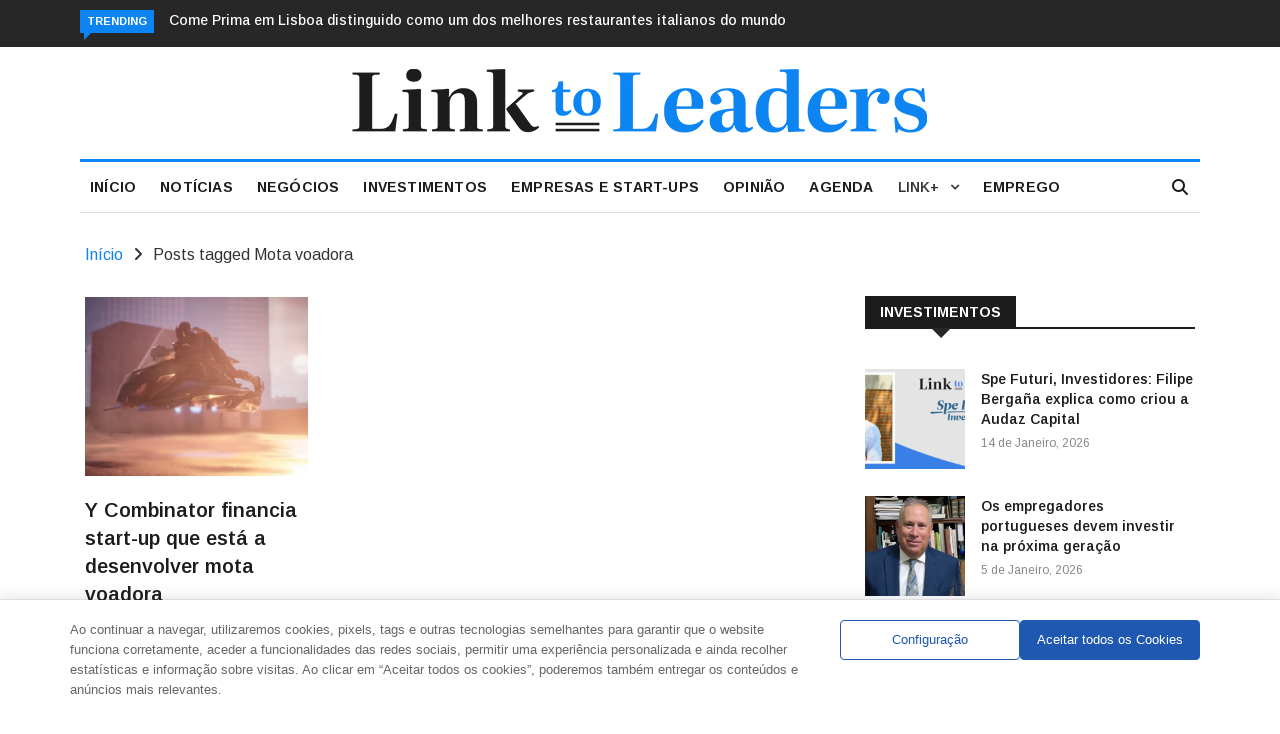

--- FILE ---
content_type: text/html; charset=UTF-8
request_url: https://linktoleaders.com/tag/mota-voadora/
body_size: 26664
content:

<!DOCTYPE html>
<html lang="pt-PT">
<head>
<meta charset="UTF-8">
<meta name="viewport" content="width=device-width">
<link rel="profile" href="http://gmpg.org/xfn/11">
<link rel="pingback" href="https://linktoleaders.com/xmlrpc.php">
<meta name="facebook-domain-verification" content="72tay5b781i0qj8m6rtsp89aldkp7y" />
<!-- set faviocn-->
<meta name='robots' content='index, follow, max-image-preview:large, max-snippet:-1, max-video-preview:-1' />

	<!-- This site is optimized with the Yoast SEO plugin v24.5 - https://yoast.com/wordpress/plugins/seo/ -->
	<title>Arquivo de Mota voadora - Link To Leaders - Empresas, Start-ups e Investimentos</title>
	<link rel="canonical" href="https://linktoleaders.com/tag/mota-voadora/" />
	<meta property="og:locale" content="pt_PT" />
	<meta property="og:type" content="article" />
	<meta property="og:title" content="Arquivo de Mota voadora - Link To Leaders - Empresas, Start-ups e Investimentos" />
	<meta property="og:url" content="https://linktoleaders.com/tag/mota-voadora/" />
	<meta property="og:site_name" content="Link To Leaders - Empresas, Start-ups e Investimentos" />
	<meta name="twitter:card" content="summary_large_image" />
	<script type="application/ld+json" class="yoast-schema-graph">{"@context":"https://schema.org","@graph":[{"@type":"CollectionPage","@id":"https://linktoleaders.com/tag/mota-voadora/","url":"https://linktoleaders.com/tag/mota-voadora/","name":"Arquivo de Mota voadora - Link To Leaders - Empresas, Start-ups e Investimentos","isPartOf":{"@id":"https://linktoleaders.com/#website"},"primaryImageOfPage":{"@id":"https://linktoleaders.com/tag/mota-voadora/#primaryimage"},"image":{"@id":"https://linktoleaders.com/tag/mota-voadora/#primaryimage"},"thumbnailUrl":"https://linktoleaders.com/wp-content/uploads/2019/03/Y-Combinator-financia-start-up-que-está-a-desenvolver-mota-voadora.jpg","breadcrumb":{"@id":"https://linktoleaders.com/tag/mota-voadora/#breadcrumb"},"inLanguage":"pt-PT"},{"@type":"ImageObject","inLanguage":"pt-PT","@id":"https://linktoleaders.com/tag/mota-voadora/#primaryimage","url":"https://linktoleaders.com/wp-content/uploads/2019/03/Y-Combinator-financia-start-up-que-está-a-desenvolver-mota-voadora.jpg","contentUrl":"https://linktoleaders.com/wp-content/uploads/2019/03/Y-Combinator-financia-start-up-que-está-a-desenvolver-mota-voadora.jpg","width":1078,"height":450,"caption":"Y Combinator financia start-up que está a desenvolver mota voadora"},{"@type":"BreadcrumbList","@id":"https://linktoleaders.com/tag/mota-voadora/#breadcrumb","itemListElement":[{"@type":"ListItem","position":1,"name":"Início","item":"https://linktoleaders.com/"},{"@type":"ListItem","position":2,"name":"Mota voadora"}]},{"@type":"WebSite","@id":"https://linktoleaders.com/#website","url":"https://linktoleaders.com/","name":"Link To Leaders - Empresas, Start-ups e Investimentos","description":"O Link To Leaders é um jornal online que acompanha a atualidade nacional e internacional sobre Start-ups, Empresas e Investimentos.","publisher":{"@id":"https://linktoleaders.com/#organization"},"potentialAction":[{"@type":"SearchAction","target":{"@type":"EntryPoint","urlTemplate":"https://linktoleaders.com/?s={search_term_string}"},"query-input":{"@type":"PropertyValueSpecification","valueRequired":true,"valueName":"search_term_string"}}],"inLanguage":"pt-PT"},{"@type":"Organization","@id":"https://linktoleaders.com/#organization","name":"Link To Leaders - Empresas, Start-ups e Investimentos","url":"https://linktoleaders.com/","logo":{"@type":"ImageObject","inLanguage":"pt-PT","@id":"https://linktoleaders.com/#/schema/logo/image/","url":"http://new.linktoleaders.com/wp-content/uploads/2022/08/logo1.png","contentUrl":"http://new.linktoleaders.com/wp-content/uploads/2022/08/logo1.png","width":756,"height":82,"caption":"Link To Leaders - Empresas, Start-ups e Investimentos"},"image":{"@id":"https://linktoleaders.com/#/schema/logo/image/"}}]}</script>
	<!-- / Yoast SEO plugin. -->


<link rel='dns-prefetch' href='//ajax.googleapis.com' />
<link rel='dns-prefetch' href='//platform-api.sharethis.com' />
<link rel='dns-prefetch' href='//meet.jit.si' />
<link rel='dns-prefetch' href='//fonts.googleapis.com' />
<link rel='preconnect' href='https://fonts.gstatic.com' crossorigin />
<link rel="alternate" type="application/rss+xml" title="Link To Leaders - Empresas, Start-ups e Investimentos &raquo; Feed" href="https://linktoleaders.com/feed/" />
<link rel="alternate" type="application/rss+xml" title="Feed de etiquetas Link To Leaders - Empresas, Start-ups e Investimentos &raquo; Mota voadora" href="https://linktoleaders.com/tag/mota-voadora/feed/" />
<script type="text/javascript">
/* <![CDATA[ */
window._wpemojiSettings = {"baseUrl":"https:\/\/s.w.org\/images\/core\/emoji\/15.0.3\/72x72\/","ext":".png","svgUrl":"https:\/\/s.w.org\/images\/core\/emoji\/15.0.3\/svg\/","svgExt":".svg","source":{"concatemoji":"https:\/\/linktoleaders.com\/wp-includes\/js\/wp-emoji-release.min.js?ver=6.5.3"}};
/*! This file is auto-generated */
!function(i,n){var o,s,e;function c(e){try{var t={supportTests:e,timestamp:(new Date).valueOf()};sessionStorage.setItem(o,JSON.stringify(t))}catch(e){}}function p(e,t,n){e.clearRect(0,0,e.canvas.width,e.canvas.height),e.fillText(t,0,0);var t=new Uint32Array(e.getImageData(0,0,e.canvas.width,e.canvas.height).data),r=(e.clearRect(0,0,e.canvas.width,e.canvas.height),e.fillText(n,0,0),new Uint32Array(e.getImageData(0,0,e.canvas.width,e.canvas.height).data));return t.every(function(e,t){return e===r[t]})}function u(e,t,n){switch(t){case"flag":return n(e,"\ud83c\udff3\ufe0f\u200d\u26a7\ufe0f","\ud83c\udff3\ufe0f\u200b\u26a7\ufe0f")?!1:!n(e,"\ud83c\uddfa\ud83c\uddf3","\ud83c\uddfa\u200b\ud83c\uddf3")&&!n(e,"\ud83c\udff4\udb40\udc67\udb40\udc62\udb40\udc65\udb40\udc6e\udb40\udc67\udb40\udc7f","\ud83c\udff4\u200b\udb40\udc67\u200b\udb40\udc62\u200b\udb40\udc65\u200b\udb40\udc6e\u200b\udb40\udc67\u200b\udb40\udc7f");case"emoji":return!n(e,"\ud83d\udc26\u200d\u2b1b","\ud83d\udc26\u200b\u2b1b")}return!1}function f(e,t,n){var r="undefined"!=typeof WorkerGlobalScope&&self instanceof WorkerGlobalScope?new OffscreenCanvas(300,150):i.createElement("canvas"),a=r.getContext("2d",{willReadFrequently:!0}),o=(a.textBaseline="top",a.font="600 32px Arial",{});return e.forEach(function(e){o[e]=t(a,e,n)}),o}function t(e){var t=i.createElement("script");t.src=e,t.defer=!0,i.head.appendChild(t)}"undefined"!=typeof Promise&&(o="wpEmojiSettingsSupports",s=["flag","emoji"],n.supports={everything:!0,everythingExceptFlag:!0},e=new Promise(function(e){i.addEventListener("DOMContentLoaded",e,{once:!0})}),new Promise(function(t){var n=function(){try{var e=JSON.parse(sessionStorage.getItem(o));if("object"==typeof e&&"number"==typeof e.timestamp&&(new Date).valueOf()<e.timestamp+604800&&"object"==typeof e.supportTests)return e.supportTests}catch(e){}return null}();if(!n){if("undefined"!=typeof Worker&&"undefined"!=typeof OffscreenCanvas&&"undefined"!=typeof URL&&URL.createObjectURL&&"undefined"!=typeof Blob)try{var e="postMessage("+f.toString()+"("+[JSON.stringify(s),u.toString(),p.toString()].join(",")+"));",r=new Blob([e],{type:"text/javascript"}),a=new Worker(URL.createObjectURL(r),{name:"wpTestEmojiSupports"});return void(a.onmessage=function(e){c(n=e.data),a.terminate(),t(n)})}catch(e){}c(n=f(s,u,p))}t(n)}).then(function(e){for(var t in e)n.supports[t]=e[t],n.supports.everything=n.supports.everything&&n.supports[t],"flag"!==t&&(n.supports.everythingExceptFlag=n.supports.everythingExceptFlag&&n.supports[t]);n.supports.everythingExceptFlag=n.supports.everythingExceptFlag&&!n.supports.flag,n.DOMReady=!1,n.readyCallback=function(){n.DOMReady=!0}}).then(function(){return e}).then(function(){var e;n.supports.everything||(n.readyCallback(),(e=n.source||{}).concatemoji?t(e.concatemoji):e.wpemoji&&e.twemoji&&(t(e.twemoji),t(e.wpemoji)))}))}((window,document),window._wpemojiSettings);
/* ]]> */
</script>
<style id='wp-emoji-styles-inline-css' type='text/css'>

	img.wp-smiley, img.emoji {
		display: inline !important;
		border: none !important;
		box-shadow: none !important;
		height: 1em !important;
		width: 1em !important;
		margin: 0 0.07em !important;
		vertical-align: -0.1em !important;
		background: none !important;
		padding: 0 !important;
	}
</style>
<link rel='stylesheet' id='wp-block-library-css' href='https://linktoleaders.com/wp-includes/css/dist/block-library/style.min.css?ver=6.5.3' type='text/css' media='all' />
<style id='wp-block-library-theme-inline-css' type='text/css'>
.wp-block-audio figcaption{color:#555;font-size:13px;text-align:center}.is-dark-theme .wp-block-audio figcaption{color:#ffffffa6}.wp-block-audio{margin:0 0 1em}.wp-block-code{border:1px solid #ccc;border-radius:4px;font-family:Menlo,Consolas,monaco,monospace;padding:.8em 1em}.wp-block-embed figcaption{color:#555;font-size:13px;text-align:center}.is-dark-theme .wp-block-embed figcaption{color:#ffffffa6}.wp-block-embed{margin:0 0 1em}.blocks-gallery-caption{color:#555;font-size:13px;text-align:center}.is-dark-theme .blocks-gallery-caption{color:#ffffffa6}.wp-block-image figcaption{color:#555;font-size:13px;text-align:center}.is-dark-theme .wp-block-image figcaption{color:#ffffffa6}.wp-block-image{margin:0 0 1em}.wp-block-pullquote{border-bottom:4px solid;border-top:4px solid;color:currentColor;margin-bottom:1.75em}.wp-block-pullquote cite,.wp-block-pullquote footer,.wp-block-pullquote__citation{color:currentColor;font-size:.8125em;font-style:normal;text-transform:uppercase}.wp-block-quote{border-left:.25em solid;margin:0 0 1.75em;padding-left:1em}.wp-block-quote cite,.wp-block-quote footer{color:currentColor;font-size:.8125em;font-style:normal;position:relative}.wp-block-quote.has-text-align-right{border-left:none;border-right:.25em solid;padding-left:0;padding-right:1em}.wp-block-quote.has-text-align-center{border:none;padding-left:0}.wp-block-quote.is-large,.wp-block-quote.is-style-large,.wp-block-quote.is-style-plain{border:none}.wp-block-search .wp-block-search__label{font-weight:700}.wp-block-search__button{border:1px solid #ccc;padding:.375em .625em}:where(.wp-block-group.has-background){padding:1.25em 2.375em}.wp-block-separator.has-css-opacity{opacity:.4}.wp-block-separator{border:none;border-bottom:2px solid;margin-left:auto;margin-right:auto}.wp-block-separator.has-alpha-channel-opacity{opacity:1}.wp-block-separator:not(.is-style-wide):not(.is-style-dots){width:100px}.wp-block-separator.has-background:not(.is-style-dots){border-bottom:none;height:1px}.wp-block-separator.has-background:not(.is-style-wide):not(.is-style-dots){height:2px}.wp-block-table{margin:0 0 1em}.wp-block-table td,.wp-block-table th{word-break:normal}.wp-block-table figcaption{color:#555;font-size:13px;text-align:center}.is-dark-theme .wp-block-table figcaption{color:#ffffffa6}.wp-block-video figcaption{color:#555;font-size:13px;text-align:center}.is-dark-theme .wp-block-video figcaption{color:#ffffffa6}.wp-block-video{margin:0 0 1em}.wp-block-template-part.has-background{margin-bottom:0;margin-top:0;padding:1.25em 2.375em}
</style>
<style id='classic-theme-styles-inline-css' type='text/css'>
/*! This file is auto-generated */
.wp-block-button__link{color:#fff;background-color:#32373c;border-radius:9999px;box-shadow:none;text-decoration:none;padding:calc(.667em + 2px) calc(1.333em + 2px);font-size:1.125em}.wp-block-file__button{background:#32373c;color:#fff;text-decoration:none}
</style>
<style id='global-styles-inline-css' type='text/css'>
body{--wp--preset--color--black: #000000;--wp--preset--color--cyan-bluish-gray: #abb8c3;--wp--preset--color--white: #ffffff;--wp--preset--color--pale-pink: #f78da7;--wp--preset--color--vivid-red: #cf2e2e;--wp--preset--color--luminous-vivid-orange: #ff6900;--wp--preset--color--luminous-vivid-amber: #fcb900;--wp--preset--color--light-green-cyan: #7bdcb5;--wp--preset--color--vivid-green-cyan: #00d084;--wp--preset--color--pale-cyan-blue: #8ed1fc;--wp--preset--color--vivid-cyan-blue: #0693e3;--wp--preset--color--vivid-purple: #9b51e0;--wp--preset--gradient--vivid-cyan-blue-to-vivid-purple: linear-gradient(135deg,rgba(6,147,227,1) 0%,rgb(155,81,224) 100%);--wp--preset--gradient--light-green-cyan-to-vivid-green-cyan: linear-gradient(135deg,rgb(122,220,180) 0%,rgb(0,208,130) 100%);--wp--preset--gradient--luminous-vivid-amber-to-luminous-vivid-orange: linear-gradient(135deg,rgba(252,185,0,1) 0%,rgba(255,105,0,1) 100%);--wp--preset--gradient--luminous-vivid-orange-to-vivid-red: linear-gradient(135deg,rgba(255,105,0,1) 0%,rgb(207,46,46) 100%);--wp--preset--gradient--very-light-gray-to-cyan-bluish-gray: linear-gradient(135deg,rgb(238,238,238) 0%,rgb(169,184,195) 100%);--wp--preset--gradient--cool-to-warm-spectrum: linear-gradient(135deg,rgb(74,234,220) 0%,rgb(151,120,209) 20%,rgb(207,42,186) 40%,rgb(238,44,130) 60%,rgb(251,105,98) 80%,rgb(254,248,76) 100%);--wp--preset--gradient--blush-light-purple: linear-gradient(135deg,rgb(255,206,236) 0%,rgb(152,150,240) 100%);--wp--preset--gradient--blush-bordeaux: linear-gradient(135deg,rgb(254,205,165) 0%,rgb(254,45,45) 50%,rgb(107,0,62) 100%);--wp--preset--gradient--luminous-dusk: linear-gradient(135deg,rgb(255,203,112) 0%,rgb(199,81,192) 50%,rgb(65,88,208) 100%);--wp--preset--gradient--pale-ocean: linear-gradient(135deg,rgb(255,245,203) 0%,rgb(182,227,212) 50%,rgb(51,167,181) 100%);--wp--preset--gradient--electric-grass: linear-gradient(135deg,rgb(202,248,128) 0%,rgb(113,206,126) 100%);--wp--preset--gradient--midnight: linear-gradient(135deg,rgb(2,3,129) 0%,rgb(40,116,252) 100%);--wp--preset--font-size--small: 13px;--wp--preset--font-size--medium: 20px;--wp--preset--font-size--large: 36px;--wp--preset--font-size--x-large: 42px;--wp--preset--spacing--20: 0.44rem;--wp--preset--spacing--30: 0.67rem;--wp--preset--spacing--40: 1rem;--wp--preset--spacing--50: 1.5rem;--wp--preset--spacing--60: 2.25rem;--wp--preset--spacing--70: 3.38rem;--wp--preset--spacing--80: 5.06rem;--wp--preset--shadow--natural: 6px 6px 9px rgba(0, 0, 0, 0.2);--wp--preset--shadow--deep: 12px 12px 50px rgba(0, 0, 0, 0.4);--wp--preset--shadow--sharp: 6px 6px 0px rgba(0, 0, 0, 0.2);--wp--preset--shadow--outlined: 6px 6px 0px -3px rgba(255, 255, 255, 1), 6px 6px rgba(0, 0, 0, 1);--wp--preset--shadow--crisp: 6px 6px 0px rgba(0, 0, 0, 1);}:where(.is-layout-flex){gap: 0.5em;}:where(.is-layout-grid){gap: 0.5em;}body .is-layout-flex{display: flex;}body .is-layout-flex{flex-wrap: wrap;align-items: center;}body .is-layout-flex > *{margin: 0;}body .is-layout-grid{display: grid;}body .is-layout-grid > *{margin: 0;}:where(.wp-block-columns.is-layout-flex){gap: 2em;}:where(.wp-block-columns.is-layout-grid){gap: 2em;}:where(.wp-block-post-template.is-layout-flex){gap: 1.25em;}:where(.wp-block-post-template.is-layout-grid){gap: 1.25em;}.has-black-color{color: var(--wp--preset--color--black) !important;}.has-cyan-bluish-gray-color{color: var(--wp--preset--color--cyan-bluish-gray) !important;}.has-white-color{color: var(--wp--preset--color--white) !important;}.has-pale-pink-color{color: var(--wp--preset--color--pale-pink) !important;}.has-vivid-red-color{color: var(--wp--preset--color--vivid-red) !important;}.has-luminous-vivid-orange-color{color: var(--wp--preset--color--luminous-vivid-orange) !important;}.has-luminous-vivid-amber-color{color: var(--wp--preset--color--luminous-vivid-amber) !important;}.has-light-green-cyan-color{color: var(--wp--preset--color--light-green-cyan) !important;}.has-vivid-green-cyan-color{color: var(--wp--preset--color--vivid-green-cyan) !important;}.has-pale-cyan-blue-color{color: var(--wp--preset--color--pale-cyan-blue) !important;}.has-vivid-cyan-blue-color{color: var(--wp--preset--color--vivid-cyan-blue) !important;}.has-vivid-purple-color{color: var(--wp--preset--color--vivid-purple) !important;}.has-black-background-color{background-color: var(--wp--preset--color--black) !important;}.has-cyan-bluish-gray-background-color{background-color: var(--wp--preset--color--cyan-bluish-gray) !important;}.has-white-background-color{background-color: var(--wp--preset--color--white) !important;}.has-pale-pink-background-color{background-color: var(--wp--preset--color--pale-pink) !important;}.has-vivid-red-background-color{background-color: var(--wp--preset--color--vivid-red) !important;}.has-luminous-vivid-orange-background-color{background-color: var(--wp--preset--color--luminous-vivid-orange) !important;}.has-luminous-vivid-amber-background-color{background-color: var(--wp--preset--color--luminous-vivid-amber) !important;}.has-light-green-cyan-background-color{background-color: var(--wp--preset--color--light-green-cyan) !important;}.has-vivid-green-cyan-background-color{background-color: var(--wp--preset--color--vivid-green-cyan) !important;}.has-pale-cyan-blue-background-color{background-color: var(--wp--preset--color--pale-cyan-blue) !important;}.has-vivid-cyan-blue-background-color{background-color: var(--wp--preset--color--vivid-cyan-blue) !important;}.has-vivid-purple-background-color{background-color: var(--wp--preset--color--vivid-purple) !important;}.has-black-border-color{border-color: var(--wp--preset--color--black) !important;}.has-cyan-bluish-gray-border-color{border-color: var(--wp--preset--color--cyan-bluish-gray) !important;}.has-white-border-color{border-color: var(--wp--preset--color--white) !important;}.has-pale-pink-border-color{border-color: var(--wp--preset--color--pale-pink) !important;}.has-vivid-red-border-color{border-color: var(--wp--preset--color--vivid-red) !important;}.has-luminous-vivid-orange-border-color{border-color: var(--wp--preset--color--luminous-vivid-orange) !important;}.has-luminous-vivid-amber-border-color{border-color: var(--wp--preset--color--luminous-vivid-amber) !important;}.has-light-green-cyan-border-color{border-color: var(--wp--preset--color--light-green-cyan) !important;}.has-vivid-green-cyan-border-color{border-color: var(--wp--preset--color--vivid-green-cyan) !important;}.has-pale-cyan-blue-border-color{border-color: var(--wp--preset--color--pale-cyan-blue) !important;}.has-vivid-cyan-blue-border-color{border-color: var(--wp--preset--color--vivid-cyan-blue) !important;}.has-vivid-purple-border-color{border-color: var(--wp--preset--color--vivid-purple) !important;}.has-vivid-cyan-blue-to-vivid-purple-gradient-background{background: var(--wp--preset--gradient--vivid-cyan-blue-to-vivid-purple) !important;}.has-light-green-cyan-to-vivid-green-cyan-gradient-background{background: var(--wp--preset--gradient--light-green-cyan-to-vivid-green-cyan) !important;}.has-luminous-vivid-amber-to-luminous-vivid-orange-gradient-background{background: var(--wp--preset--gradient--luminous-vivid-amber-to-luminous-vivid-orange) !important;}.has-luminous-vivid-orange-to-vivid-red-gradient-background{background: var(--wp--preset--gradient--luminous-vivid-orange-to-vivid-red) !important;}.has-very-light-gray-to-cyan-bluish-gray-gradient-background{background: var(--wp--preset--gradient--very-light-gray-to-cyan-bluish-gray) !important;}.has-cool-to-warm-spectrum-gradient-background{background: var(--wp--preset--gradient--cool-to-warm-spectrum) !important;}.has-blush-light-purple-gradient-background{background: var(--wp--preset--gradient--blush-light-purple) !important;}.has-blush-bordeaux-gradient-background{background: var(--wp--preset--gradient--blush-bordeaux) !important;}.has-luminous-dusk-gradient-background{background: var(--wp--preset--gradient--luminous-dusk) !important;}.has-pale-ocean-gradient-background{background: var(--wp--preset--gradient--pale-ocean) !important;}.has-electric-grass-gradient-background{background: var(--wp--preset--gradient--electric-grass) !important;}.has-midnight-gradient-background{background: var(--wp--preset--gradient--midnight) !important;}.has-small-font-size{font-size: var(--wp--preset--font-size--small) !important;}.has-medium-font-size{font-size: var(--wp--preset--font-size--medium) !important;}.has-large-font-size{font-size: var(--wp--preset--font-size--large) !important;}.has-x-large-font-size{font-size: var(--wp--preset--font-size--x-large) !important;}
.wp-block-navigation a:where(:not(.wp-element-button)){color: inherit;}
:where(.wp-block-post-template.is-layout-flex){gap: 1.25em;}:where(.wp-block-post-template.is-layout-grid){gap: 1.25em;}
:where(.wp-block-columns.is-layout-flex){gap: 2em;}:where(.wp-block-columns.is-layout-grid){gap: 2em;}
.wp-block-pullquote{font-size: 1.5em;line-height: 1.6;}
</style>
<link rel='stylesheet' id='authors-list-css-css' href='https://linktoleaders.com/wp-content/plugins/authors-list/backend/assets/css/front.css?ver=2.0.4' type='text/css' media='all' />
<link rel='stylesheet' id='jquery-ui-css-css' href='https://linktoleaders.com/wp-content/plugins/authors-list/backend/assets/css/jquery-ui.css?ver=2.0.4' type='text/css' media='all' />
<link rel='stylesheet' id='contact-form-7-css' href='https://linktoleaders.com/wp-content/plugins/contact-form-7/includes/css/styles.css?ver=5.9.5' type='text/css' media='all' />
<link rel='stylesheet' id='bwg_fonts-css' href='https://linktoleaders.com/wp-content/plugins/photo-gallery/css/bwg-fonts/fonts.css?ver=0.0.1' type='text/css' media='all' />
<link rel='stylesheet' id='sumoselect-css' href='https://linktoleaders.com/wp-content/plugins/photo-gallery/css/sumoselect.min.css?ver=3.4.6' type='text/css' media='all' />
<link rel='stylesheet' id='mCustomScrollbar-css' href='https://linktoleaders.com/wp-content/plugins/photo-gallery/css/jquery.mCustomScrollbar.min.css?ver=3.1.5' type='text/css' media='all' />
<link rel='stylesheet' id='bwg_frontend-css' href='https://linktoleaders.com/wp-content/plugins/photo-gallery/css/styles.min.css?ver=1.8.24' type='text/css' media='all' />
<link rel='stylesheet' id='wppopups-base-css' href='https://linktoleaders.com/wp-content/plugins/wp-popups-lite/src/assets/css/wppopups-base.css?ver=2.2.0.1' type='text/css' media='all' />
<link rel='stylesheet' id='google-fonts-css' href='https://fonts.googleapis.com/css?family=Open%2BSans%3A300%2C400%2C600%2C700%7CArimo%3A400%2C700&#038;subset=latin%2Clatin-ext' type='text/css' media='all' />
<link rel='stylesheet' id='bootstrap-css' href='https://linktoleaders.com/wp-content/themes/news247/css/bootstrap.min.css?ver=all' type='text/css' media='all' />
<link rel='stylesheet' id='font-awesome-css' href='https://linktoleaders.com/wp-content/plugins/elementor/assets/lib/font-awesome/css/font-awesome.min.css?ver=4.7.0' type='text/css' media='all' />
<link rel='stylesheet' id='news247-wp-css' href='https://linktoleaders.com/wp-content/themes/news247/css/bootstrap-wp.css?ver=all' type='text/css' media='all' />
<link rel='stylesheet' id='magnific-popup-css' href='https://linktoleaders.com/wp-content/themes/news247/css/magnific-popup.css?ver=all' type='text/css' media='all' />
<link rel='stylesheet' id='owl.theme.default-css' href='https://linktoleaders.com/wp-content/themes/news247/css/owl.theme.default.css?ver=all' type='text/css' media='all' />
<link rel='stylesheet' id='lightbox-css' href='https://linktoleaders.com/wp-content/themes/news247/css/lightbox.css?ver=all' type='text/css' media='all' />
<link rel='stylesheet' id='news247-style-css' href='https://linktoleaders.com/wp-content/themes/news247-child/style.css?ver=6.5.3' type='text/css' media='all' />
<style id='news247-style-inline-css' type='text/css'>
.thw-menubar-wrap.sticky-header {padding:0;  z-index: 99999;position: fixed;
          width: 100%;top: 0;-webkit-backface-visibility: hidden;box-shadow: 0 1px 5px rgba(0, 0, 0, 0.1);-webkit-box-shadow: 0 1px 5px rgba(0, 0, 0, 0.1);}.admin-bar .thw-menubar-wrap.sticky-header {top: 32px;}.site-nav-inner{text-align:left;}.logo-header-inner{text-align:center;}a, a:visited, a:focus,.topbar .top-menu li a:hover,
                ul.main-menu>li:hover>a,
                ul.main-menu li ul li:hover > a,.navbar-header .navbar-toggle .menu-text:hover,
                .nav-solid ul.navbar-nav > li:hover > a, .nav-solid ul.navbar-nav > li.active > a,
                .blog-entry-footer a:hover,.blog-share-button ul li a:hover,.copyright-info i,
                .widget ul.nav>li>a:hover,.post-meta span i,.more-link:hover, .social-icons a:hover,
                .entry-header .page-title a:hover,.post-navigation span:hover,.post-navigation h3:hover,
                .authors-social a:hover,.related-item-content .border-overlay-content .post-cat a,
                .related-post .entry-title a:hover,.related-post .post-cat a:hover,
                .recent-posts .post-info .entry-title a:hover,
                .sidebar .widget_categories ul.nav  li:hover a,.sidebar .widget_archive ul li:hover a,
                .sidebar .widget_pages  ul li:hover a,.sidebar .widget_meta  ul li:hover a,
                .sidebar .widget_recent_comments  ul li:hover a,.sidebar .widget_recent_entries  ul li:hover a,
                .border-overlay-content .entry-title a:hover,
                .border-overlay-content .post-cat a:hover,.slider-content .post-cat a:hover,
                .slider-content .entry-title a:hover,.top-social li a:hover,
                .header .top-social li a:hover,.blog-header h2.page-title a:hover,
                a.more-link,.entry-meta .entry-meta-list i,.entry-comment a:hover,
                .social-button li a:hover,.nav-search:hover,.promo-center-content h3:hover a,
                .entry-post-meta .publish-date a:hover,
                #responsive-menu ul li a:hover,.owl-theme .owl-nav .owl-prev,.owl-theme .owl-nav .owl-next,
                .box-slider-meta .comment a:hover,.box-slider-meta .author a:hover,
                .most-meta-category a,.most-view-item-content .entry-title a:hover,
                .editor-meta-category a:hover,.ediotr-grid-content .entry-title a:hover,
                .editor-box-meta .author a:hover,.entry-blog .entry-post-title a:hover,
                .entry-post-footer-wrap a.readmore-blog:hover,

                .woocommerce ul.products li.product .woocommerce-loop-product__title:hover,

                .entry-post-footer-wrap span a:hover,.recent-posts-widget .post-info .entry-title a:hover,
                .recent-posts-widget .post-info .post-title a:hover,
                .editor-item-content-info h4 a:hover,ul.main-menu li > ul li.current-menu-parent > a,
                ul.main-menu > li.current-menu-ancestor > a,.footerbottom-widget .social-button-widget li a i:hover,
                .post-block-style .post-title a:hover,#wp-megamenu-primary > .wpmm-nav-wrap ul.wp-megamenu > li ul.wp-megamenu-sub-menu li
                .wpmm-vertical-tabs-nav ul li.active a,.topbar-nav li a:hover,
                .trending-bar.tickerbelowmenu .post-title a:hover{ color:#0C85F2; }.category-meta-bg a:hover:before{ border-top-color:#0C85F2; }#wp-megamenu-primary > .wpmm-nav-wrap .wp-megamenu >li > ul.wp-megamenu-sub-menu li.wpmm-type-widget > a:after{ border-bottom: 2px solid #0C85F2; }#header-trigger:hover .icon-bar,
                .thw-offcanvas .nano > .nano-pane > .nano-slider,
                .navbar-header .navbar-toggle:hover .icon-bar,
                .sidebar .widget-title:before,
                .widget.widget_tag_cloud .tagcloud a:hover,.btn-newsletter input[type=submit],
                .slider-content.boxed .post-cat a,.slider-content.boxed .post-cat:before,
                .box-slider .owl-nav > div:hover,.owl-merge .owl-nav > div:hover,
                .column-slider .owl-nav > div:hover,.post-meta-category a,
                .home_page5 .main-content-inner .post-layout .post-meta-category a:hover,
                .entry-image .quote-link,
                .btn-primary,a.btn-primary,.myblog-newsltter input[type=submit],
                button, input[type=button], input[type=reset], input[type=submit],
                .wpcf7-form-control.wpcf7-submit,.paging-navigation .post-nav li>a,
                .paging-navigation .post-nav  li>span,.slider-layout-cats a:hover,
                .box-slider.owl-theme .owl-dots .owl-dot span,
                .slider-layout3-item-inner .slider-layout3-btn a:hover,.comment-navigation .nav-previous a,
                .comment-navigation .nav-next a,.blog-entry-summary .page-links span,
                .post-pagination ul li a:hover,.post-pagination ul li span.current,#post-loading-button:hover,
                .latest-cats.random-clor-cats a,#post-loading-button,.owl-theme .owl-nav .owl-prev:hover,.owl-theme .owl-nav .owl-next:hover,
                .owl-theme .owl-dots .owl-dot.active span, .owl-theme .owl-dots .owl-dot:hover span,
                .search-newsletter .newsletter-subscribe a:hover,.footer-widget .widget-title:after,
                .meta-category.feature-cats a,.editor-item-content .most-meta-category a,
                .sidebar .widget-title:after,.category-meta-bg a:hover,

                    .woocommerce ul.products li.product .button,.woocommerce ul.products li.product .added_to_cart,
                    .woocommerce nav.woocommerce-pagination ul li a:focus, .woocommerce nav.woocommerce-pagination ul li a:hover, .woocommerce nav.woocommerce-pagination ul li span.current,
                    .woocommerce #respond input#submit.alt, .woocommerce a.button.alt, .woocommerce button.button.alt, .woocommerce input.button.alt,
                    .woocommerce #respond input#submit, .woocommerce a.button, .woocommerce button.button, .woocommerce input.button,

                    .entry-content a.readmore-blog,.ts-common-nav,.tp-control a,
                    .recent-posts-widget .posts-thumb .category-meta-bg a:hover,
.recent-posts-widget .post-info-full .category-meta-bg a:hover,
.single-entry-blog3 .category-meta-bg a:hover,.trending-title,.pb-common-nav:hover,.ps-common-nav:hover,
.menubelow.menudarkstyle #wp-megamenu-primary > .wpmm-nav-wrap ul.wp-megamenu > li.current-menu-ancestor,
.menubelow.menudarkstyle #wp-megamenu-primary > .wpmm-nav-wrap ul.wp-megamenu > li:hover,
.menu-menuwithlogodark #wp-megamenu-primary >
.wpmm-nav-wrap ul.wp-megamenu > li.current-menu-ancestor > a,
.menu-menuwithlogodark #wp-megamenu-primary >
.wpmm-nav-wrap ul.wp-megamenu > li:hover > a,#back-to-top .btn.btn-primary:hover,blockquote:before{ background-color:#0C85F2; }.latest-course-control a:hover,
                a.slider-layout-btn:hover,.slider-layout3-item-inner .slider-layout3-btn a:hover { border-color:#0C85F2; }.menubelow .thw-menubar > .row,
                .thw-menubar-wrap.menuabove{border-top:  3px solid #0C85F2; }.trending-title:before{border-top:  7px solid #0C85F2; }#home-search{border-top: 2px solid #0C85F2; }ul.main-menu>li:hover>a:before,ul.main-menu>li.current-menu-item>a:before,
                #wp-megamenu-primary > .wpmm-nav-wrap ul.wp-megamenu > li.current-menu-ancestor > a:before,
                #wp-megamenu-primary > .wpmm-nav-wrap ul.wp-megamenu > li.current-menu-item > a:before,
                #wp-megamenu-primary > .wpmm-nav-wrap ul.wp-megamenu > li:hover > a:before{border-color: #0C85F2; }a:hover,a.more-link,.most-meta-category a:hover{ color:#0C85F2; }.form-submit .btn.btn-primary:hover,.post-meta-category a:hover,
              a.btn-primary:hover,.btn-primary:hover,.myblog-newsltter input[type=submit]:hover,
                button, input[type=button]:hover, input[type=reset]:hover,
                input[type=submit]:hover,.wpcf7-form-control.wpcf7-submit:hover,
                .paging-navigation .post-nav li>a:hover, .paging-navigation .post-nav  li>span:hover,
                .comment-navigation .nav-previous a:hover,
                .comment-navigation .nav-next a:hover,
                #post-loading-button:hover,.latest-cats.random-clor-cats a:hover,
                .meta-category.feature-cats a:hover,.editor-item-content .most-meta-category a:hover,
                .category-meta-bg a:hover,

                            .woocommerce ul.products li.product .button:hover,
                    .woocommerce ul.products li.product .added_to_cart:hover,
                    .woocommerce #respond input#submit.alt:hover, .woocommerce a.button.alt:hover, .woocommerce button.button.alt:hover, .woocommerce input.button.alt:hover,
                    .woocommerce #respond input#submit:hover, .woocommerce a.button:hover, .woocommerce button.button:hover, .woocommerce input.button:hover,

                    .entry-content a.readmore-blog:hover,.ts-common-nav:hover,.tp-control a:hover{ background-color:#0C85F2; }.thw-menubar-wrap{ background:#FFFFFF; }.tsnews-date, .top-menu li a,.social-button li a{ color:#A3A3A3; }.top-menu li a:hover,.social-button li a:hover{ color:#EC0000; }ul.main-menu>li>a,.thw-menubar .social-button li a,.thw-menubar .nav-search{ color:#1C1C1C; }ul.main-menu>li>a:hover,ul.main-menu > li.current-menu-item >a,
                ul.main-menu>li.current-menu-parent>a{ color:#0C85F2; }ul.main-menu li ul li a{ color:#333333; }ul.main-menu li ul li a:hover,ul.main-menu li ul li.current-menu-item > a{ color:#0C85F2; }.footer-column{ background:#1C1C1C; }.footer-column, .footer-column a, .footer-column .widget ul.nav>li>a,
                .footer-widget .recent-posts .post-info .entry-title a,.footer-widget .recent-posts-widget .post-info .entry-title a,
                .footer-widget .recent-posts-widget .post-meta time{ color:#A3A3A3; }.footer-widget .widget-title, .footerbottom-widget .widget-title{ color:#FFFFFF; }.footer-column a:hover, .footer-column .widget ul.nav>li>a:hover,
                .footer-widget .recent-posts .post-info .entry-title a:hover,.footer-widget .recent-posts-widget .post-info .entry-title a:hover{ color:#0C85F2; }.copyright{ background:#1C1C1C; }.copyright, .footer-nav li a { color:#FFFFFF; }.copyright a:hover, .footer-nav li a:hover { color:#BBBBBB; }
</style>
<link rel='stylesheet' id='news247-responsive-css' href='https://linktoleaders.com/wp-content/themes/news247/css/responsive.css?ver=all' type='text/css' media='all' />
<link rel='stylesheet' id='news247-gutenberg-editor-styles-css' href='https://linktoleaders.com/wp-content/themes/news247/css/gutenberg-custom.css?ver=all' type='text/css' media='all' />
<link rel='stylesheet' id='evcal_google_fonts-css' href='https://fonts.googleapis.com/css?family=Noto+Sans%3A400%2C400italic%2C700%7CPoppins%3A700%2C800%2C900&#038;subset=latin%2Clatin-ext&#038;ver=2.2.15' type='text/css' media='all' />
<link rel='stylesheet' id='evcal_cal_default-css' href='//linktoleaders.com/wp-content/plugins/eventon-lite/assets/css/eventon_styles.css?ver=2.2.15' type='text/css' media='all' />
<link rel='stylesheet' id='evo_font_icons-css' href='//linktoleaders.com/wp-content/plugins/eventon-lite/assets/fonts/all.css?ver=2.2.15' type='text/css' media='all' />
<link rel='stylesheet' id='eventon_dynamic_styles-css' href='//linktoleaders.com/wp-content/plugins/eventon-lite/assets/css/eventon_dynamic_styles.css?ver=2.2.15' type='text/css' media='all' />
<link rel='stylesheet' id='jquery-lazyloadxt-spinner-css-css' href='//linktoleaders.com/wp-content/plugins/a3-lazy-load/assets/css/jquery.lazyloadxt.spinner.css?ver=6.5.3' type='text/css' media='all' />
<link rel='stylesheet' id='elementor-frontend-css' href='https://linktoleaders.com/wp-content/plugins/elementor/assets/css/frontend.min.css?ver=3.21.8' type='text/css' media='all' />
<link rel='stylesheet' id='eael-general-css' href='https://linktoleaders.com/wp-content/plugins/essential-addons-for-elementor-lite/assets/front-end/css/view/general.min.css?ver=5.9.23' type='text/css' media='all' />
<link rel='stylesheet' id='parent-style-css' href='https://linktoleaders.com/wp-content/themes/news247/style.css?ver=6.5.3' type='text/css' media='all' />
<link rel="preload" as="style" href="https://fonts.googleapis.com/css?family=Arimo:400,500,600,700,400italic,500italic,600italic,700italic&#038;subset=latin&#038;display=swap&#038;ver=1749556839" /><link rel="stylesheet" href="https://fonts.googleapis.com/css?family=Arimo:400,500,600,700,400italic,500italic,600italic,700italic&#038;subset=latin&#038;display=swap&#038;ver=1749556839" media="print" onload="this.media='all'"><noscript><link rel="stylesheet" href="https://fonts.googleapis.com/css?family=Arimo:400,500,600,700,400italic,500italic,600italic,700italic&#038;subset=latin&#038;display=swap&#038;ver=1749556839" /></noscript><link rel='stylesheet' id='ecs-styles-css' href='https://linktoleaders.com/wp-content/plugins/ele-custom-skin/assets/css/ecs-style.css?ver=3.1.9' type='text/css' media='all' />
<script type="text/javascript" src="https://linktoleaders.com/wp-includes/js/jquery/jquery.min.js?ver=3.7.1" id="jquery-core-js"></script>
<script type="text/javascript" src="https://linktoleaders.com/wp-includes/js/jquery/jquery-migrate.min.js?ver=3.4.1" id="jquery-migrate-js"></script>
<script type="text/javascript" src="https://linktoleaders.com/wp-content/plugins/photo-gallery/js/jquery.sumoselect.min.js?ver=3.4.6" id="sumoselect-js"></script>
<script type="text/javascript" src="https://linktoleaders.com/wp-content/plugins/photo-gallery/js/tocca.min.js?ver=2.0.9" id="bwg_mobile-js"></script>
<script type="text/javascript" src="https://linktoleaders.com/wp-content/plugins/photo-gallery/js/jquery.mCustomScrollbar.concat.min.js?ver=3.1.5" id="mCustomScrollbar-js"></script>
<script type="text/javascript" src="https://linktoleaders.com/wp-content/plugins/photo-gallery/js/jquery.fullscreen.min.js?ver=0.6.0" id="jquery-fullscreen-js"></script>
<script type="text/javascript" id="bwg_frontend-js-extra">
/* <![CDATA[ */
var bwg_objectsL10n = {"bwg_field_required":"field is required.","bwg_mail_validation":"Este n\u00e3o \u00e9 um endere\u00e7o de email v\u00e1lido. ","bwg_search_result":"N\u00e3o h\u00e1 imagens que correspondem \u00e0 sua pesquisa.","bwg_select_tag":"Select Tag","bwg_order_by":"Order By","bwg_search":"Pesquisar","bwg_show_ecommerce":"Show Ecommerce","bwg_hide_ecommerce":"Hide Ecommerce","bwg_show_comments":"Exibir Coment\u00e1rios","bwg_hide_comments":"Ocultar Coment\u00e1rios","bwg_restore":"Restaurar","bwg_maximize":"Maximize","bwg_fullscreen":"Tela Cheia","bwg_exit_fullscreen":" Saia Tela Cheia","bwg_search_tag":"SEARCH...","bwg_tag_no_match":"No tags found","bwg_all_tags_selected":"All tags selected","bwg_tags_selected":"tags selected","play":"Play","pause":"Pausa","is_pro":"","bwg_play":"Play","bwg_pause":"Pausa","bwg_hide_info":"Ocultar informa\u00e7\u00f5es","bwg_show_info":"Mostrar info","bwg_hide_rating":"Esconder classifica\u00e7\u00e3o","bwg_show_rating":"Mostrar classifica\u00e7\u00e3o","ok":"Ok","cancel":"Cancel","select_all":"Select all","lazy_load":"0","lazy_loader":"https:\/\/linktoleaders.com\/wp-content\/plugins\/photo-gallery\/images\/ajax_loader.png","front_ajax":"0","bwg_tag_see_all":"see all tags","bwg_tag_see_less":"see less tags"};
/* ]]> */
</script>
<script type="text/javascript" src="https://linktoleaders.com/wp-content/plugins/photo-gallery/js/scripts.min.js?ver=1.8.24" id="bwg_frontend-js"></script>
<script type="text/javascript" src="https://linktoleaders.com/wp-content/themes/news247/js/popper.min.js?ver=1" id="popper-js"></script>
<script type="text/javascript" src="https://linktoleaders.com/wp-content/themes/news247/js/bootstrap-wp.js?ver=1" id="bootstrapwp-js"></script>
<script type="text/javascript" id="news247-custom-js-extra">
/* <![CDATA[ */
var news247_ajax = {"ajax_url":"https:\/\/linktoleaders.com\/wp-admin\/admin-ajax.php"};
/* ]]> */
</script>
<script type="text/javascript" src="https://linktoleaders.com/wp-content/themes/news247/js/custom.js?ver=1" id="news247-custom-js"></script>
<script type="text/javascript" src="//platform-api.sharethis.com/js/sharethis.js?ver=6.5.3#property=5979503d1a124400114e5599&amp;product=inline-share-buttons" id="sharethis-js"></script>
<script type="text/javascript" id="ecs_ajax_load-js-extra">
/* <![CDATA[ */
var ecs_ajax_params = {"ajaxurl":"https:\/\/linktoleaders.com\/wp-admin\/admin-ajax.php","posts":"{\"tag\":\"mota-voadora\",\"error\":\"\",\"m\":\"\",\"p\":0,\"post_parent\":\"\",\"subpost\":\"\",\"subpost_id\":\"\",\"attachment\":\"\",\"attachment_id\":0,\"name\":\"\",\"pagename\":\"\",\"page_id\":0,\"second\":\"\",\"minute\":\"\",\"hour\":\"\",\"day\":0,\"monthnum\":0,\"year\":0,\"w\":0,\"category_name\":\"\",\"cat\":\"\",\"tag_id\":5165,\"author\":\"\",\"author_name\":\"\",\"feed\":\"\",\"tb\":\"\",\"paged\":0,\"meta_key\":\"\",\"meta_value\":\"\",\"preview\":\"\",\"s\":\"\",\"sentence\":\"\",\"title\":\"\",\"fields\":\"\",\"menu_order\":\"\",\"embed\":\"\",\"category__in\":[],\"category__not_in\":[],\"category__and\":[],\"post__in\":[],\"post__not_in\":[],\"post_name__in\":[],\"tag__in\":[],\"tag__not_in\":[],\"tag__and\":[],\"tag_slug__in\":[\"mota-voadora\"],\"tag_slug__and\":[],\"post_parent__in\":[],\"post_parent__not_in\":[],\"author__in\":[],\"author__not_in\":[],\"search_columns\":[],\"posts_per_page\":12,\"ignore_sticky_posts\":false,\"suppress_filters\":false,\"cache_results\":true,\"update_post_term_cache\":true,\"update_menu_item_cache\":false,\"lazy_load_term_meta\":true,\"update_post_meta_cache\":true,\"post_type\":\"\",\"nopaging\":false,\"comments_per_page\":\"50\",\"no_found_rows\":false,\"order\":\"DESC\"}"};
/* ]]> */
</script>
<script type="text/javascript" src="https://linktoleaders.com/wp-content/plugins/ele-custom-skin/assets/js/ecs_ajax_pagination.js?ver=3.1.9" id="ecs_ajax_load-js"></script>
<script type="text/javascript" src="https://linktoleaders.com/wp-content/plugins/ele-custom-skin/assets/js/ecs.js?ver=3.1.9" id="ecs-script-js"></script>
<link rel="https://api.w.org/" href="https://linktoleaders.com/wp-json/" /><link rel="alternate" type="application/json" href="https://linktoleaders.com/wp-json/wp/v2/tags/5165" /><link rel="EditURI" type="application/rsd+xml" title="RSD" href="https://linktoleaders.com/xmlrpc.php?rsd" />
<meta name="generator" content="WordPress 6.5.3" />

<!-- This site is using AdRotate v5.13.6.1 to display their advertisements - https://ajdg.solutions/ -->
<!-- AdRotate CSS -->
<style type="text/css" media="screen">
	.g { margin:0px; padding:0px; overflow:hidden; line-height:1; zoom:1; }
	.g img { height:auto; }
	.g-col { position:relative; float:left; }
	.g-col:first-child { margin-left: 0; }
	.g-col:last-child { margin-right: 0; }
	.g-4 {  margin: 0 auto; }
	.g-2 { margin:0px;  float:left; clear:left; }
	.g-5 {  margin: 0 auto; }
	@media only screen and (max-width: 480px) {
		.g-col, .g-dyn, .g-single { width:100%; margin-left:0; margin-right:0; }
	}
</style>
<!-- /AdRotate CSS -->

<meta property="fb:app_id" content=""/>
		<!-- GA Google Analytics @ https://m0n.co/ga -->
		<script async src="https://www.googletagmanager.com/gtag/js?id=G-VJBMMD3C0C"></script>
		<script>
			window.dataLayer = window.dataLayer || [];
			function gtag(){dataLayer.push(arguments);}
			gtag('js', new Date());
			gtag('config', 'G-VJBMMD3C0C');
		</script>

	<meta name="generator" content="Redux 4.3.14" /><meta name="generator" content="Elementor 3.21.8; features: e_optimized_assets_loading; settings: css_print_method-internal, google_font-enabled, font_display-swap">


<!-- EventON Version -->
<meta name="generator" content="EventON 2.2.15" />

<link rel="icon" href="https://linktoleaders.com/wp-content/uploads/2023/03/cropped-icon-32x32.png" sizes="32x32" />
<link rel="icon" href="https://linktoleaders.com/wp-content/uploads/2023/03/cropped-icon-192x192.png" sizes="192x192" />
<link rel="apple-touch-icon" href="https://linktoleaders.com/wp-content/uploads/2023/03/cropped-icon-180x180.png" />
<meta name="msapplication-TileImage" content="https://linktoleaders.com/wp-content/uploads/2023/03/cropped-icon-270x270.png" />
		<style type="text/css" id="wp-custom-css">
			div#sidebar {
    display: block;
}		</style>
		<style id="news247_options-dynamic-css" title="dynamic-css" class="redux-options-output">.topbar{background-color:#ffffff;}.entry-logo{margin-top:12px;margin-right:0px;margin-bottom:0px;margin-left:0px;}.header{background-repeat:no-repeat;}.header{padding-top:25px;padding-bottom:25px;}.header{margin-top:0px;margin-bottom:0px;}.thw-menubar-wrap{padding-top:0px;padding-bottom:0px;}.thw-menubar-wrap{margin-top:0px;margin-bottom:0px;}body{background-color:#ffffff;background-repeat:no-repeat;background-attachment:fixed;background-position:center center;background-size:cover;}.body-inner{background-color:#ffffff;}body{font-family:Arimo;line-height:24px;font-weight:400;font-style:normal;color:#333;font-size:16px;font-display:swap;}ul.main-menu>li>a{font-family:Arimo;line-height:50px;font-weight:700;font-style:normal;font-size:14px;font-display:swap;}ul.main-menu li ul li a{font-family:Arimo;line-height:24px;font-weight:400;font-style:normal;font-size:14px;font-display:swap;}h1{font-family:Arimo;line-height:42px;font-weight:700;font-style:normal;color:#1c1c1c;font-size:32px;font-display:swap;}h2{font-family:Arimo;line-height:36px;font-weight:700;font-style:normal;color:#1c1c1c;font-size:28px;font-display:swap;}h3{font-family:Arimo;line-height:26px;font-weight:700;font-style:normal;color:#1c1c1c;font-size:22px;font-display:swap;}h4{font-family:Arimo;line-height:26px;font-weight:700;font-style:normal;color:#1c1c1c;font-size:18px;font-display:swap;}h5{font-family:Arimo;line-height:24px;font-weight:400;font-style:normal;color:#1c1c1c;font-size:16px;font-display:swap;}.footer-column{padding-top:80px;padding-bottom:60px;}.copyright .copyright-info{padding-top:15px;padding-bottom:15px;}</style></head>
<link rel="stylesheet" href="https://linktoleaders.com/owlcarousel/owl.carousel.min.css">
<link rel="stylesheet" href="https://linktoleaders.com/owlcarousel/owl.theme.default.min.css">
  

<body class="archive tag tag-mota-voadora tag-5165 fullwidth sidebar-active elementor-default elementor-kit-92544">
	<div id="body-inner" class="body-inner home_page4 ">
    	<div class="trending-bar tickeraboveheader">
		<div class="container clearfix">
				<div id="tredingcarousel" class="trending-slide carousel slide" data-ride="carousel">
											<h3 class="trending-title">Trending</h3>
										<div class="carousel-inner">
																				<div class="carousel-item active">
															<div class="post-content">
									<h3 class="post-title title-small"><a href="https://linktoleaders.com/come-prima-em-lisboa-distinguido-como-um-dos-melhores-restaurantes-italianos-do-mundo/">Come Prima em Lisboa distinguido como um dos melhores restaurantes italianos do mundo </a></h3>
								</div><!--/.most-view-item-content -->
							</div><!--/.carousel-item -->
																				<div class="carousel-item">
															<div class="post-content">
									<h3 class="post-title title-small"><a href="https://linktoleaders.com/apenas-42-dos-consumidores-protegem-os-pagamentos-online-durante-os-saldos/">Apenas 42% dos consumidores protegem os pagamentos online durante os saldos</a></h3>
								</div><!--/.most-view-item-content -->
							</div><!--/.carousel-item -->
																				<div class="carousel-item">
															<div class="post-content">
									<h3 class="post-title title-small"><a href="https://linktoleaders.com/as-25-marcas-favoritas-dos-portugueses-segundo-a-consumerchoice/">As 25 marcas favoritas dos portugueses, segundo a ConsumerChoice</a></h3>
								</div><!--/.most-view-item-content -->
							</div><!--/.carousel-item -->
																				<div class="carousel-item">
															<div class="post-content">
									<h3 class="post-title title-small"><a href="https://linktoleaders.com/entrevista-a-alessandra-priante-presidente-da-enit-spa-agencia-nacional-de-turismo-italiana/">Entrevista a Alessandra Priante, presidente da ENIT SpA &#8211; Agência Nacional de Turismo Italiana</a></h3>
								</div><!--/.most-view-item-content -->
							</div><!--/.carousel-item -->
																				<div class="carousel-item">
															<div class="post-content">
									<h3 class="post-title title-small"><a href="https://linktoleaders.com/entrevista-a-bugge-holm-hansen-diretor-de-futuros-tecnologicos-e-inovacao/">Entrevista a Bugge Holm Hansen, diretor de Futuros Tecnológicos e Inovação</a></h3>
								</div><!--/.most-view-item-content -->
							</div><!--/.carousel-item -->
																				<div class="carousel-item">
															<div class="post-content">
									<h3 class="post-title title-small"><a href="https://linktoleaders.com/2026-o-que-muda-na-forma-como-as-empresas-devem-pensar-o-risco-nathalie-ballan-grace/">2026: O que muda na forma como as empresas devem pensar o risco</a></h3>
								</div><!--/.most-view-item-content -->
							</div><!--/.carousel-item -->
											</div> <!--/.carousel-inner-->
									</div> <!--/.trending-slide-->
			</div> <!--/.container-->
		</div> <!--/.trending-bar-->
	
    <header class="site-header header">
        <div class="container">
            <div class="logo-wrap">
                <div class="row">


<div class="banner-section-desktop">
</div>


<div class="banner-section-mobile">
</div>



                    <div class="col-md-12 site-header-main">
                        <div class="site-logo">
                            <div class="logo-header-inner">
	
		        	<a href="https://linktoleaders.com/"> <img class="entry-logo img-responsive" src="https://linktoleaders.com/wp-content/uploads/2023/03/logo-lintoleaders1.webp" alt="logo" title="logo"></a>

			        </div>
                        </div><!-- end row -->
                    </div> <!-- .col-sm-12 -->
                </div> <!-- .row -->
            </div> <!-- .row -->
        </div> <!-- .container -->
    </header> <!-- .site-header -->
        <div class="thw-menubar-wrap menubelow menustyledefalut">
        <div class="container">
            <div class="thw-menubar">
                <div class="row">
                    <div class="col-md-12 menubarleft col-sm-12">
                        <nav class="site-navigation navigation">
        <div class="d-none d-sm-none d-md-block">
            <div class="menubar site-nav-inner">
            <!-- The WordPress Menu goes here -->
            <div class="navbar-responsive-collapse"><ul id="main-menu" class="nav navbar-nav main-menu"><li id="menu-item-118" class="menu-item menu-item-type-custom menu-item-object-custom menu-item-118"><a href="/">Início</a></li>
<li id="menu-item-2173" class="menu-item menu-item-type-taxonomy menu-item-object-category menu-item-2173"><a href="https://linktoleaders.com/noticias/">Notícias</a></li>
<li id="menu-item-2172" class="menu-item menu-item-type-taxonomy menu-item-object-category menu-item-2172"><a href="https://linktoleaders.com/negocios/">Negócios</a></li>
<li id="menu-item-2175" class="menu-item menu-item-type-taxonomy menu-item-object-category menu-item-2175"><a href="https://linktoleaders.com/investimentos/">Investimentos</a></li>
<li id="menu-item-2177" class="menu-item menu-item-type-taxonomy menu-item-object-category menu-item-2177"><a href="https://linktoleaders.com/empresas-e-start-ups/">Empresas e Start-Ups</a></li>
<li id="menu-item-91401" class="menu-item menu-item-type-post_type menu-item-object-page menu-item-91401"><a href="https://linktoleaders.com/opiniao/">Opinião</a></li>
<li id="menu-item-91925" class="menu-item menu-item-type-post_type menu-item-object-page menu-item-91925"><a href="https://linktoleaders.com/agenda/">Agenda</a></li>
<li id="menu-item-91771" class="menu-item menu-item-type-custom menu-item-object-custom menu-item-has-children menu-item-91771"><a>Link+</a>
<ul class="sub-menu">
	<li id="menu-item-100090" class="menu-item menu-item-type-custom menu-item-object-custom menu-item-has-children menu-item-100090"><a>Projetos com Link</a>
	<ul class="sub-menu">
		<li id="menu-item-100088" class="menu-item menu-item-type-taxonomy menu-item-object-category menu-item-100088"><a href="https://linktoleaders.com/link-mais/projetos-com-link/link-to-portugal/">Link To Portugal</a></li>
		<li id="menu-item-100089" class="menu-item menu-item-type-taxonomy menu-item-object-category menu-item-100089"><a href="https://linktoleaders.com/link-mais/projetos-com-link/meet-the-leaders/">Meet The Leaders</a></li>
	</ul>
</li>
	<li id="menu-item-93085" class="menu-item menu-item-type-taxonomy menu-item-object-category menu-item-93085"><a href="https://linktoleaders.com/link-mais/fora-de-horas/">Fora de Horas</a></li>
	<li id="menu-item-92711" class="menu-item menu-item-type-taxonomy menu-item-object-category menu-item-92711"><a href="https://linktoleaders.com/link-mais/multimedia/">Multimédia</a></li>
	<li id="menu-item-100091" class="menu-item menu-item-type-custom menu-item-object-custom menu-item-has-children menu-item-100091"><a>Diretório</a>
	<ul class="sub-menu">
		<li id="menu-item-93232" class="menu-item menu-item-type-post_type_archive menu-item-object-start-up menu-item-93232"><a href="https://linktoleaders.com/start-up/">Diretório de Start-ups</a></li>
		<li id="menu-item-93219" class="menu-item menu-item-type-post_type_archive menu-item-object-venture-capitalists menu-item-93219"><a href="https://linktoleaders.com/venture-capitalists/">Diretório de Investidores</a></li>
	</ul>
</li>
</ul>
</li>
<li id="menu-item-100210" class="menu-item menu-item-type-post_type_archive menu-item-object-emprego menu-item-100210"><a href="https://linktoleaders.com/emprego/">Emprego</a></li>
</ul></div>        </div> <!-- navbar menubar -->
    </div> <!-- navbar menubar -->
        <div id="responsive-menu" class="d-md-none d-lg-none">
        <div class="navbar-header">
            <!-- .navbar-toggle is used as the toggle for collapsed navbar content -->
            <button type="button" class="navbar-toggle" data-toggle="collapse" data-target=".navbar-collapse">
              <span class="icon-bar"></span>
              <span class="icon-bar"></span>
              <span class="icon-bar"></span>
              <span class="icon-bar"></span>
            </button>
        </div>
        <div class="collapse navbar-collapse">
            <ul id="menu-main-menu" class="nav navbar-nav"><li class="menu-item menu-item-type-custom menu-item-object-custom menu-item-118"><a title="Início" href="/">Início</a></li>
<li class="menu-item menu-item-type-taxonomy menu-item-object-category menu-item-2173"><a title="Notícias" href="https://linktoleaders.com/noticias/">Notícias</a></li>
<li class="menu-item menu-item-type-taxonomy menu-item-object-category menu-item-2172"><a title="Negócios" href="https://linktoleaders.com/negocios/">Negócios</a></li>
<li class="menu-item menu-item-type-taxonomy menu-item-object-category menu-item-2175"><a title="Investimentos" href="https://linktoleaders.com/investimentos/">Investimentos</a></li>
<li class="menu-item menu-item-type-taxonomy menu-item-object-category menu-item-2177"><a title="Empresas e Start-Ups" href="https://linktoleaders.com/empresas-e-start-ups/">Empresas e Start-Ups</a></li>
<li class="menu-item menu-item-type-post_type menu-item-object-page menu-item-91401"><a title="Opinião" href="https://linktoleaders.com/opiniao/">Opinião</a></li>
<li class="menu-item menu-item-type-post_type menu-item-object-page menu-item-91925"><a title="Agenda" href="https://linktoleaders.com/agenda/">Agenda</a></li>
<li class="menu-item menu-item-type-custom menu-item-object-custom menu-item-has-children menu-item-91771"><a title="Link+">Link+</a>
                <span class="menu-toggler collapsed" data-toggle="collapse" data-target=".collapse-91771">
                <i class="fa fa-angle-right"></i>
                </span>
<ul role="menu" class="collapse collapse-91771 ">
	<li class="menu-item menu-item-type-custom menu-item-object-custom menu-item-has-children menu-item-100090 dropdown "><a title="Projetos com Link">Projetos com Link</a>
                <span class="menu-toggler collapsed" data-toggle="collapse" data-target=".collapse-100090">
                <i class="fa fa-angle-right"></i>
                </span>
	<ul role="menu" class="collapse collapse-100090 ">
		<li class="menu-item menu-item-type-taxonomy menu-item-object-category menu-item-100088"><a title="Link To Portugal" href="https://linktoleaders.com/link-mais/projetos-com-link/link-to-portugal/">Link To Portugal</a></li>
		<li class="menu-item menu-item-type-taxonomy menu-item-object-category menu-item-100089"><a title="Meet The Leaders" href="https://linktoleaders.com/link-mais/projetos-com-link/meet-the-leaders/">Meet The Leaders</a></li>
	</ul>
</li>
	<li class="menu-item menu-item-type-taxonomy menu-item-object-category menu-item-93085"><a title="Fora de Horas" href="https://linktoleaders.com/link-mais/fora-de-horas/">Fora de Horas</a></li>
	<li class="menu-item menu-item-type-taxonomy menu-item-object-category menu-item-92711"><a title="Multimédia" href="https://linktoleaders.com/link-mais/multimedia/">Multimédia</a></li>
	<li class="menu-item menu-item-type-custom menu-item-object-custom menu-item-has-children menu-item-100091 dropdown "><a title="Diretório">Diretório</a>
                <span class="menu-toggler collapsed" data-toggle="collapse" data-target=".collapse-100091">
                <i class="fa fa-angle-right"></i>
                </span>
	<ul role="menu" class="collapse collapse-100091 ">
		<li class="menu-item menu-item-type-post_type_archive menu-item-object-start-up menu-item-93232"><a title="Diretório de Start-ups" href="https://linktoleaders.com/start-up/">Diretório de Start-ups</a></li>
		<li class="menu-item menu-item-type-post_type_archive menu-item-object-venture-capitalists menu-item-93219"><a title="Diretório de Investidores" href="https://linktoleaders.com/venture-capitalists/">Diretório de Investidores</a></li>
	</ul>
</li>
</ul>
</li>
<li class="menu-item menu-item-type-post_type_archive menu-item-object-emprego menu-item-100210"><a title="Emprego" href="https://linktoleaders.com/emprego/">Emprego</a></li>
</ul>          </div>
    </div><!--/.#mobile-menu-->
    
                                                    <div class="menu-searh-wrap text-right d-md-block">
                                <div class="search-social">
                                                                            <div class="nav-search-quote">
                                            <span class="nav-search">
                                                <i class="fa fa-search"></i>
                                            </span>
                                        </div>
                                        <div id="home-search" class="search" style="display: none;">
                                            
<form method="get" id="searchform" action="https://linktoleaders.com/" >
   <input type="search" class="search-field" placeholder="Pesquisa livre &hellip;" value="" name="s" title="Search for:">
   <i class="fa fa-search"></i>
</form>
                                            <span class="search-close">&times;</span>
                                        </div><!-- Site search end -->
                                                                    </div>
                            </div>
                                            </div><!-- End of menubar -->
                </div>
            </div>
        </div>
    </div>
    







<div class="main-content">
    <div class="container">
	    	      <div class="thwbreadcrumb"><div id="crumbs"><a href="https://linktoleaders.com/">Início</a> <span><i class="fa fa-angle-right"></i></span> <span class="current">Posts tagged Mota voadora</span></div></div>	    		<div class="main-content-wrap blogCatgoryRight">
			<div class="row justify-content-center">
				                                        <div id="content" class="col-lg-8 col-md-8 col-sm-12">
                    						<div class="main-content-inner row">
		                        		                            		                            		                                
        <article id="post-36857" class="post-layout entry-blog-grid-col2 col-lg-6 post-36857 post type-post status-publish format-standard has-post-thumbnail hentry category-noticias tag-jetpack tag-jetpack-aviation tag-mobilidade tag-mota-voadora tag-y-combinator">
            <div class="entry-blog-grid">
<div class="entry-blog">

 
    <div class="entry-blog-list-left">
        
            <div class="entry-format">
            <div class="featured-image">
                                                                         <a href="https://linktoleaders.com/y-combinator-mota-voadora/" rel="bookmark"><img fetchpriority="high" width="1078" height="450" src="//linktoleaders.com/wp-content/plugins/a3-lazy-load/assets/images/lazy_placeholder.gif" data-lazy-type="image" data-src="https://linktoleaders.com/wp-content/uploads/2019/03/Y-Combinator-financia-start-up-que-está-a-desenvolver-mota-voadora.jpg" class="lazy lazy-hidden img-responsive wp-post-image" alt="Y Combinator financia start-up que está a desenvolver mota voadora" decoding="async" srcset="" data-srcset="https://linktoleaders.com/wp-content/uploads/2019/03/Y-Combinator-financia-start-up-que-está-a-desenvolver-mota-voadora.jpg 1078w, https://linktoleaders.com/wp-content/uploads/2019/03/Y-Combinator-financia-start-up-que-está-a-desenvolver-mota-voadora-300x125.jpg 300w, https://linktoleaders.com/wp-content/uploads/2019/03/Y-Combinator-financia-start-up-que-está-a-desenvolver-mota-voadora-1024x427.jpg 1024w, https://linktoleaders.com/wp-content/uploads/2019/03/Y-Combinator-financia-start-up-que-está-a-desenvolver-mota-voadora-768x321.jpg 768w" sizes="(max-width: 1078px) 100vw, 1078px" /><noscript><img width="1078" height="450" src="https://linktoleaders.com/wp-content/uploads/2019/03/Y-Combinator-financia-start-up-que-está-a-desenvolver-mota-voadora.jpg" class="img-responsive wp-post-image" alt="Y Combinator financia start-up que está a desenvolver mota voadora" decoding="async" srcset="https://linktoleaders.com/wp-content/uploads/2019/03/Y-Combinator-financia-start-up-que-está-a-desenvolver-mota-voadora.jpg 1078w, https://linktoleaders.com/wp-content/uploads/2019/03/Y-Combinator-financia-start-up-que-está-a-desenvolver-mota-voadora-300x125.jpg 300w, https://linktoleaders.com/wp-content/uploads/2019/03/Y-Combinator-financia-start-up-que-está-a-desenvolver-mota-voadora-1024x427.jpg 1024w, https://linktoleaders.com/wp-content/uploads/2019/03/Y-Combinator-financia-start-up-que-está-a-desenvolver-mota-voadora-768x321.jpg 768w" sizes="(max-width: 1078px) 100vw, 1078px" /></noscript></a>
                                                                                                                   </div>
        </div>
    

 <div class="image-desc">
</div>

                                </div>
    <div class="entry-blog-header">
        <h2 class="entry-post-title">
            <a href="https://linktoleaders.com/y-combinator-mota-voadora/" rel="bookmark">Y Combinator financia start-up que está a desenvolver mota voadora</a>
                    </h2>
    </div><!-- .blog-header -->
    <div class="grid-entry-post-footer">
      <div class="list-entry-post-footer">
        <div class="entry-post-footer-wrap d-flex justify-content-end">
                                                  
 		     		                                 
                                                        <span class="publish-date mr-auto">
                          <time class="entry-date" datetime="2019-03-12T06:28:19+00:00">12 de Março, 2019</time>
                       </span>
                                                                                                                                     </div> <!-- .entry-post-meta-wrap -->
      </div><!--list-entry-post-footer -->
    </div> <!-- .entry-post-meta-wrap -->


                <div class="entry-content blog-entry-summary">
              A JetPack Aviation está a desenvolver uma mota voadora que atinge velocidades superiores a 240 quilómetros por hora. 
                         </div><!-- .entry-content -->
        </div> <!--/.entry-blog -->
</div> <!--/.entry-blog -->
        </article><!-- #post-## -->
    


		                                		                    </div> <!-- close .main-content-inner -->
		                  
                <div class="post-pagination"><ul class="page-numbers"><li></li><li></li><li></li></ul></div>
            					</div> <!-- close .col-sm-9 -->
					
<div id="sidebar" class="sidebar col-lg-4 col-md-4 col-sm-12">

		<div class="sidebar-inner">

				<div id="news247_latest_news_widget-5" class="widget news247_latest_news_widget" ><h3  class="widget-title main-block-title title-arrow"><span>Investimentos</span></h3>					<div class="recent-posts-widget">
				<ul class="list-unstyled clearfix">
											<li class="media">
															<div class="posts-thumb d-flex mr-3">
									<a href="https://linktoleaders.com/spe-futuri-investidores-filipe-bergana-explica-como-criou-a-audaz-capital/" rel="bookmark" title="Spe Futuri, Investidores: Filipe Bergaña explica como criou a Audaz Capital"><img width="150" height="150" src="//linktoleaders.com/wp-content/plugins/a3-lazy-load/assets/images/lazy_placeholder.gif" data-lazy-type="image" data-src="https://linktoleaders.com/wp-content/uploads/2026/01/Spe-Futuri-Investidores-150x150.png" class="lazy lazy-hidden attachment-thumbnail size-thumbnail wp-post-image" alt="" decoding="async" /><noscript><img width="150" height="150" src="//linktoleaders.com/wp-content/plugins/a3-lazy-load/assets/images/lazy_placeholder.gif" data-lazy-type="image" data-src="https://linktoleaders.com/wp-content/uploads/2026/01/Spe-Futuri-Investidores-150x150.png" class="lazy lazy-hidden attachment-thumbnail size-thumbnail wp-post-image" alt="" decoding="async" /><noscript><img loading="lazy" width="150" height="150" src="https://linktoleaders.com/wp-content/uploads/2026/01/Spe-Futuri-Investidores-150x150.png" class="attachment-thumbnail size-thumbnail wp-post-image" alt="" decoding="async" /></noscript></noscript></a>
								</div>
								<div class="post-info media-body">
									<h4 class="entry-title mt-0 mb-1"><a href="https://linktoleaders.com/spe-futuri-investidores-filipe-bergana-explica-como-criou-a-audaz-capital/" rel="bookmark" title="Spe Futuri, Investidores: Filipe Bergaña explica como criou a Audaz Capital">Spe Futuri, Investidores: Filipe Bergaña explica como criou a Audaz Capital</a></h4>
									<p class="post-meta"><time class="post-date" datetime="2026-01-14T06:28:03+00:00">14 de Janeiro, 2026</time></p>
								</div>
														<div class="clearfix"></div>
						</li>

											<li class="media">
															<div class="posts-thumb d-flex mr-3">
									<a href="https://linktoleaders.com/os-empregadores-portugueses-devem-investir-na-proxima-geracao-randy-m-ataide/" rel="bookmark" title="Os empregadores portugueses devem investir na próxima geração"><img loading="lazy" width="150" height="150" src="//linktoleaders.com/wp-content/plugins/a3-lazy-load/assets/images/lazy_placeholder.gif" data-lazy-type="image" data-src="https://linktoleaders.com/wp-content/uploads/2023/10/Randy-M.-Ataide-150x150.jpg" class="lazy lazy-hidden attachment-thumbnail size-thumbnail wp-post-image" alt="" decoding="async" /><noscript><img loading="lazy" width="150" height="150" src="//linktoleaders.com/wp-content/plugins/a3-lazy-load/assets/images/lazy_placeholder.gif" data-lazy-type="image" data-src="https://linktoleaders.com/wp-content/uploads/2023/10/Randy-M.-Ataide-150x150.jpg" class="lazy lazy-hidden attachment-thumbnail size-thumbnail wp-post-image" alt="" decoding="async" /><noscript><img loading="lazy" width="150" height="150" src="https://linktoleaders.com/wp-content/uploads/2023/10/Randy-M.-Ataide-150x150.jpg" class="attachment-thumbnail size-thumbnail wp-post-image" alt="" decoding="async" /></noscript></noscript></a>
								</div>
								<div class="post-info media-body">
									<h4 class="entry-title mt-0 mb-1"><a href="https://linktoleaders.com/os-empregadores-portugueses-devem-investir-na-proxima-geracao-randy-m-ataide/" rel="bookmark" title="Os empregadores portugueses devem investir na próxima geração">Os empregadores portugueses devem investir na próxima geração</a></h4>
									<p class="post-meta"><time class="post-date" datetime="2026-01-05T06:27:10+00:00">5 de Janeiro, 2026</time></p>
								</div>
														<div class="clearfix"></div>
						</li>

											<li class="media">
															<div class="posts-thumb d-flex mr-3">
									<a href="https://linktoleaders.com/da-tecnologia-ao-impacto-o-que-esperar-do-venture-capital-em-2026-ricardo-jacinto-shilling-vc/" rel="bookmark" title="Da tecnologia ao impacto: o que esperar do venture capital em 2026?"><img loading="lazy" width="150" height="150" src="//linktoleaders.com/wp-content/plugins/a3-lazy-load/assets/images/lazy_placeholder.gif" data-lazy-type="image" data-src="https://linktoleaders.com/wp-content/uploads/2025/12/Ricardo-Jacinto-150x150.png" class="lazy lazy-hidden attachment-thumbnail size-thumbnail wp-post-image" alt="" decoding="async" /><noscript><img loading="lazy" width="150" height="150" src="//linktoleaders.com/wp-content/plugins/a3-lazy-load/assets/images/lazy_placeholder.gif" data-lazy-type="image" data-src="https://linktoleaders.com/wp-content/uploads/2025/12/Ricardo-Jacinto-150x150.png" class="lazy lazy-hidden attachment-thumbnail size-thumbnail wp-post-image" alt="" decoding="async" /><noscript><img loading="lazy" width="150" height="150" src="https://linktoleaders.com/wp-content/uploads/2025/12/Ricardo-Jacinto-150x150.png" class="attachment-thumbnail size-thumbnail wp-post-image" alt="" decoding="async" /></noscript></noscript></a>
								</div>
								<div class="post-info media-body">
									<h4 class="entry-title mt-0 mb-1"><a href="https://linktoleaders.com/da-tecnologia-ao-impacto-o-que-esperar-do-venture-capital-em-2026-ricardo-jacinto-shilling-vc/" rel="bookmark" title="Da tecnologia ao impacto: o que esperar do venture capital em 2026?">Da tecnologia ao impacto: o que esperar do venture capital em 2026?</a></h4>
									<p class="post-meta"><time class="post-date" datetime="2026-01-01T06:30:04+00:00">1 de Janeiro, 2026</time></p>
								</div>
														<div class="clearfix"></div>
						</li>

											<li class="media">
															<div class="posts-thumb d-flex mr-3">
									<a href="https://linktoleaders.com/a-europa-continua-a-ter-pouco-capital-em-toda-a-cadeia-do-venture-capital-thijs-povel-dealflow-eu-ventures-eu/" rel="bookmark" title="&#8220;A Europa continua a ter pouco capital em toda a cadeia do venture capital&#8221;"><img loading="lazy" width="150" height="150" src="//linktoleaders.com/wp-content/plugins/a3-lazy-load/assets/images/lazy_placeholder.gif" data-lazy-type="image" data-src="https://linktoleaders.com/wp-content/uploads/2025/12/THIJS-POVEL-fundador-e-CEO-na-Dealflow.eu-e-Managing-Partner-na-Ventures.eu_-150x150.png" class="lazy lazy-hidden attachment-thumbnail size-thumbnail wp-post-image" alt="" decoding="async" /><noscript><img loading="lazy" width="150" height="150" src="//linktoleaders.com/wp-content/plugins/a3-lazy-load/assets/images/lazy_placeholder.gif" data-lazy-type="image" data-src="https://linktoleaders.com/wp-content/uploads/2025/12/THIJS-POVEL-fundador-e-CEO-na-Dealflow.eu-e-Managing-Partner-na-Ventures.eu_-150x150.png" class="lazy lazy-hidden attachment-thumbnail size-thumbnail wp-post-image" alt="" decoding="async" /><noscript><img loading="lazy" width="150" height="150" src="https://linktoleaders.com/wp-content/uploads/2025/12/THIJS-POVEL-fundador-e-CEO-na-Dealflow.eu-e-Managing-Partner-na-Ventures.eu_-150x150.png" class="attachment-thumbnail size-thumbnail wp-post-image" alt="" decoding="async" /></noscript></noscript></a>
								</div>
								<div class="post-info media-body">
									<h4 class="entry-title mt-0 mb-1"><a href="https://linktoleaders.com/a-europa-continua-a-ter-pouco-capital-em-toda-a-cadeia-do-venture-capital-thijs-povel-dealflow-eu-ventures-eu/" rel="bookmark" title="&#8220;A Europa continua a ter pouco capital em toda a cadeia do venture capital&#8221;">&#8220;A Europa continua a ter pouco capital em toda a cadeia do venture capital&#8221;</a></h4>
									<p class="post-meta"><time class="post-date" datetime="2025-12-29T06:29:21+00:00">29 de Dezembro, 2025</time></p>
								</div>
														<div class="clearfix"></div>
						</li>

											<li class="media">
															<div class="posts-thumb d-flex mr-3">
									<a href="https://linktoleaders.com/investir-como-business-angel-nao-e-um-sprint-e-uma-maratona-janne-jormalainen-eban/" rel="bookmark" title="&#8220;Investir como business angel não é um sprint, é uma maratona&#8221;"><img loading="lazy" width="150" height="150" src="//linktoleaders.com/wp-content/plugins/a3-lazy-load/assets/images/lazy_placeholder.gif" data-lazy-type="image" data-src="https://linktoleaders.com/wp-content/uploads/2023/02/Presidente-EBAN_opiniao-150x150.jpg" class="lazy lazy-hidden attachment-thumbnail size-thumbnail wp-post-image" alt="Presidente-EBAN_opiniao.jpg" decoding="async" /><noscript><img loading="lazy" width="150" height="150" src="//linktoleaders.com/wp-content/plugins/a3-lazy-load/assets/images/lazy_placeholder.gif" data-lazy-type="image" data-src="https://linktoleaders.com/wp-content/uploads/2023/02/Presidente-EBAN_opiniao-150x150.jpg" class="lazy lazy-hidden attachment-thumbnail size-thumbnail wp-post-image" alt="Presidente-EBAN_opiniao.jpg" decoding="async" /><noscript><img loading="lazy" width="150" height="150" src="https://linktoleaders.com/wp-content/uploads/2023/02/Presidente-EBAN_opiniao-150x150.jpg" class="attachment-thumbnail size-thumbnail wp-post-image" alt="Presidente-EBAN_opiniao.jpg" decoding="async" /></noscript></noscript></a>
								</div>
								<div class="post-info media-body">
									<h4 class="entry-title mt-0 mb-1"><a href="https://linktoleaders.com/investir-como-business-angel-nao-e-um-sprint-e-uma-maratona-janne-jormalainen-eban/" rel="bookmark" title="&#8220;Investir como business angel não é um sprint, é uma maratona&#8221;">&#8220;Investir como business angel não é um sprint, é uma maratona&#8221;</a></h4>
									<p class="post-meta"><time class="post-date" datetime="2025-12-15T06:29:50+00:00">15 de Dezembro, 2025</time></p>
								</div>
														<div class="clearfix"></div>
						</li>

														</ul>
			</div>
				</div>
	</div> <!-- close .sidebar-padder -->
</div> <!-- close .sidebar -->
							</div> <!-- close .row -->
		</div><!-- /.main-content-wrap -->
	</div><!-- /.container -->

		</div><!-- /.main-content -->

                    <div class="footer-column">
                <div class="container">
                    <div class="row">
                                                                                                                    </div><!--/.row -->
									        <div class="footer-bottom text-center">
					         <div class="footerbottom-widget"><div id="nav_menu-2" class="widget widget_nav_menu" ><div class="menu-inline-container"><ul id="menu-inline" class="menu"><li id="menu-item-91366" class="menu-item menu-item-type-post_type menu-item-object-page menu-item-91366"><a href="https://linktoleaders.com/sobre-nos/">Sobre Nós</a></li>
<li id="menu-item-91371" class="menu-item menu-item-type-post_type menu-item-object-page menu-item-91371"><a href="https://linktoleaders.com/ficha-tecnica/">Ficha Técnica</a></li>
<li id="menu-item-91372" class="menu-item menu-item-type-post_type menu-item-object-page menu-item-91372"><a href="https://linktoleaders.com/estatuto-editorial/">Estatuto Editorial</a></li>
<li id="menu-item-91367" class="menu-item menu-item-type-post_type menu-item-object-page menu-item-91367"><a href="https://linktoleaders.com/politica-de-privacidade/">Política de Privacidade</a></li>
<li id="menu-item-91373" class="menu-item menu-item-type-post_type menu-item-object-page menu-item-91373"><a href="https://linktoleaders.com/contactos-link-to-leaders/">Contactos</a></li>
</ul></div></div></div>						</div><!--/.footer-area -->
					
<div class="social">
<ul class="social-icons cf">
<li><a target="_blank" href="https://www.facebook.com/linktoleaders" class="icon fa fa-facebook" rel="noopener noreferrer" aria-label="Facebook" data-original-title="Facebook"></a></li>    
<li><a target="_blank" href="https://www.linkedin.com/company/link-to-leaders/" class="icon fa fa-linkedin" rel="noopener noreferrer" aria-label="Linkedin" data-original-title="Linkedin"></a></li>  
<li><a target="_blank" href="https://twitter.com/Linktoleaders" class="icon fa fa-twitter" rel="noopener noreferrer" aria-label="Twitter" data-original-title="Twitter"></a></li>
<li><a target="_blank" href="https://www.instagram.com/linktoleaders" class="icon fa fa-instagram" rel="noopener noreferrer" aria-label="Instagram" data-original-title="Instagram"></a></li>
<li><a target="_blank" href="https://www.youtube.com/channel/UCo5BGEyO4vFkYq2xnm6ZBqw" class="icon fa fa-youtube" rel="noopener noreferrer" aria-label="Youtube"  data-original-title="YouTube"></a></li>
</ul>
</div>  



              </div><!--/.container -->
            </div><!--/.bottom-column -->
        
		        
                <footer class="copyright">
                        <div class="container">
                                        <div class="copyright-info text-center">
                                                Copyright © Link To Leaders - Todos os Direitos Reservados.                                        </div>
                                </div>


	</div><!--/.body-inner -->
	        <div id="fb-root"></div>
		<script async defer crossorigin="anonymous" src="https://connect.facebook.net/en_US/sdk.js#xfbml=1&version=v13.0&appId=&autoLogAppEvents=1"></script>	
    <script>let daextLwcnReadyStateCheckInterval=setInterval(function(){if(document.readyState==="complete"){clearInterval(daextLwcnReadyStateCheckInterval);window.daextLwcnCookieNotice.initialize({headingsFontFamily:"'Open Sans', Helvetica, Arial, sans-serif",headingsFontWeight:"600",paragraphsFontFamily:"'Open Sans', Helvetica, Arial, sans-serif",paragraphsFontWeight:"400",strongTagsFontWeight:"600",buttonsFontFamily:"'Open Sans', Helvetica, Arial, sans-serif",buttonsFontWeight:"400",buttonsBorderRadius:"4",containersBorderRadius:"4",cookieNoticeMainMessageText:"Ao continuar a navegar, utilizaremos cookies, pixels, tags e outras tecnologias semelhantes para garantir que o website funciona corretamente, aceder a funcionalidades das redes sociais, permitir uma experi\u00eancia personalizada e ainda recolher estat\u00edsticas e informa\u00e7\u00e3o sobre visitas. Ao clicar em \u201cAceitar todos os cookies\u201d, poderemos tamb\u00e9m entregar os conte\u00fados e an\u00fancios mais relevantes.",cookieNoticeMainMessageFontColor:"#666666",cookieNoticeMainMessageLinkFontColor:"#1e58b1",cookieNoticeButton1Text:"Configura\u00e7\u00e3o",cookieNoticeButton1Action:"1",cookieNoticeButton1Url:"",cookieNoticeButton1BackgroundColor:"#ffffff",cookieNoticeButton1BackgroundColorHover:"#ffffff",cookieNoticeButton1BorderColor:"#1e58b1",cookieNoticeButton1BorderColorHover:"#1e58b1",cookieNoticeButton1FontColor:"#1e58b1",cookieNoticeButton1FontColorHover:"#1e58b1",cookieNoticeButton2Text:"Aceitar todos os Cookies",cookieNoticeButton2Action:"2",cookieNoticeButton2Url:"",cookieNoticeButton2BackgroundColor:"#1e58b1",cookieNoticeButton2BackgroundColorHover:"#1e58b1",cookieNoticeButton2BorderColor:"#1e58b1",cookieNoticeButton2BorderColorHover:"#1e58b1",cookieNoticeButton2FontColor:"#ffffff",cookieNoticeButton2FontColorHover:"#ffffff",cookieNoticeButton3Text:"Default Label",cookieNoticeButton3Action:"0",cookieNoticeButton3Url:"",cookieNoticeButton3BackgroundColor:"#1e58b1",cookieNoticeButton3BackgroundColorHover:"#1e58b1",cookieNoticeButton3BorderColor:"#1e58b1",cookieNoticeButton3BorderColorHover:"#1e58b1",cookieNoticeButton3FontColor:"#ffffff",cookieNoticeButton3FontColorHover:"#ffffff",cookieNoticeButtonDismissAction:"0",cookieNoticeButtonDismissUrl:"",cookieNoticeButtonDismissColor:"#646464",cookieNoticeContainerPosition:"2",cookieNoticeContainerWidth:"1140",cookieNoticeContainerOpacity:"1",cookieNoticeContainerBorderWidth:"0",cookieNoticeContainerBackgroundColor:"#ffffff",cookieNoticeContainerBorderColor:"#e1e1e1",cookieNoticeContainerBorderOpacity:"1",cookieNoticeContainerDropShadow:"1",cookieNoticeContainerDropShadowColor:"#242f42",cookieNoticeMask:"1",cookieNoticeMaskColor:"#242f42",cookieNoticeMaskOpacity:"0",cookieNoticeShakeEffect:"1",cookieSettingsLogoUrl:"",cookieSettingsTitle:"Pol\u00edtica de Cookies",cookieSettingsDescriptionHeader:"",cookieSettingsToggleOnColor:"#3a70c4",cookieSettingsToggleOffColor:"#808080",cookieSettingsToggleMiscColor:"#808080",cookieSettingsToggleDisabledColor:"#e5e5e5",cookieSettingsSeparatorColor:"#e1e1e1",cookieSettingsChevronColor:"#6e6e6e",cookieSettingsExpandCloseColor:"#6e6e6e",cookieSettingsDescriptionFooter:"<p>Para mais informa\u00e7\u00f5es sobre cookies e a forma como os utilizamos ou para alterar as tuas prefer\u00eancias, em qualquer momento, consulta a nossa <a href=\"https:\/\/linktoleaders.com\/politica-de-privacidade\/\">Pol\u00edtica de Privacidade<a>.<\/p>",cookieSettingsButton1Text:"Voltar",cookieSettingsButton1Action:"2",cookieSettingsButton1Url:"",cookieSettingsButton1BackgroundColor:"#ffffff",cookieSettingsButton1BackgroundColorHover:"#ffffff",cookieSettingsButton1BorderColor:"#1e58b1",cookieSettingsButton1BorderColorHover:"#1e58b1",cookieSettingsButton1FontColor:"#1e58b1",cookieSettingsButton1FontColorHover:"#1e58b1",cookieSettingsButton2Text:"Aceitar",cookieSettingsButton2Action:"1",cookieSettingsButton2Url:"",cookieSettingsButton2BackgroundColor:"#1e58b1",cookieSettingsButton2BackgroundColorHover:"#1e58b1",cookieSettingsButton2BorderColor:"#1e58b1",cookieSettingsButton2BorderColorHover:"#1e58b1",cookieSettingsButton2FontColor:"#ffffff",cookieSettingsButton2FontColorHover:"#ffffff",cookieSettingsHeadingsFontColor:"#222222",cookieSettingsParagraphsFontColor:"#666666",cookieSettingsLinksFontColor:"#1e58b1",cookieSettingsContainerBackgroundColor:"#ffffff",cookieSettingsContainerOpacity:"1",cookieSettingsContainerBorderWidth:"0",cookieSettingsContainerBorderColor:"#e1e1e1",cookieSettingsContainerBorderOpacity:"1",cookieSettingsContainerDropShadow:"1",cookieSettingsContainerDropShadowColor:"#242f42",cookieSettingsContainerHighlightColor:"#f8f8f8",cookieSettingsMask:"1",cookieSettingsMaskColor:"#242f42",cookieSettingsMaskOpacity:"0.54",revisitConsentButtonEnable:"1",revisitConsentButtonTooltipText:"Cookie Settings",revisitConsentButtonPosition:"left",revisitConsentButtonBackgroundColor:"#1e58b1",revisitConsentButtonIconColor:"#ffffff",enableGeolocation:"0",geolocationBehavior:"0",geolocationService:"0",geolocationLocale:["at","be","bg","cy","cz","dk","ee","fi","fr","hu","ie","it","lv","lt","lu","mt","nl","pl","pt","sk","si","es","se","gb"],responsiveBreakpoint:"700",cookieExpiration:3153600000,reloadPage:"0",categoryAcceptance:"1",cookieTableColumns:"[\"name\",\"expiration\",\"purpose\"]",forceCssSpecificity:"1",sections:[{"section_id":"1","name":"Centro de Prefer\u00eancias de privacidade","description":"Centro de Prefer\u00eancias de privacidade","category_a":[{"category_id":"1","name":"Cookies Essenciais","description":"Cookies essenciais que permitem a normal usabilidade do website. Sem estes cookies, o website n\u00e3o consegue funcionar corretamente. Ajudam a tornar o website naveg\u00e1vel, permitindo as funcionalidades b\u00e1sicas.","toggle":"0","default_status":"1","priority":"0","cookies":[]},{"category_id":"2","name":"Cookies de Marketing","description":"Os cookies de marketing s\u00e3o utilizados para acompanhar e recolher as ac\u00e7\u00f5es dos utilizadores no website. Os cookies armazenam dados do utilizador e informa\u00e7\u00f5es sobre o seu comportamento, que permitem que os servi\u00e7os de publicidade consigam impactar mais grupos de audi\u00eancia. Al\u00e9m disso, a experi\u00eancia do utilizador pode tornar-se mais personalizada de acordo com a informa\u00e7\u00e3o recolhida.","toggle":"1","default_status":"1","priority":"5","cookies":[]},{"category_id":"3","name":"Cookies de Analytics","description":"Um conjunto de cookies usados para recolher informa\u00e7\u00f5es e elaborar relat\u00f3rios sobre estat\u00edsticas de utiliza\u00e7\u00e3o do website, sem identificar particularmente a identidade dos utilizadores individuais ao Google.","toggle":"1","default_status":"1","priority":"10","cookies":[]}]}],cookies:[],});}},10);</script><div class="wppopups-whole" style="display: none"></div><div class='evo_elms'><em class='evo_tooltip_box'></em></div><div id='evo_global_data' data-d='{"calendars":[]}'></div><div id='evo_lightboxes' class='evo_lightboxes' style='display:none'>					<div class='evo_lightbox eventcard eventon_events_list' id='' >
						<div class="evo_content_in">													
							<div class="evo_content_inin">
								<div class="evo_lightbox_content">
									<div class='evo_lb_closer'>
										<a class='evolbclose '>X</a>
									</div>
									<div class='evo_lightbox_body eventon_list_event evo_pop_body evcal_eventcard'> </div>
								</div>
							</div>							
						</div>
					</div>
					</div><link rel='stylesheet' id='dashicons-css' href='https://linktoleaders.com/wp-includes/css/dashicons.min.css?ver=6.5.3' type='text/css' media='all' />
<link rel='stylesheet' id='thickbox-css' href='https://linktoleaders.com/wp-includes/js/thickbox/thickbox.css?ver=6.5.3' type='text/css' media='all' />
<script type="text/javascript" src="https://linktoleaders.com/wp-includes/js/dist/vendor/wp-polyfill-inert.min.js?ver=3.1.2" id="wp-polyfill-inert-js"></script>
<script type="text/javascript" src="https://linktoleaders.com/wp-includes/js/dist/vendor/regenerator-runtime.min.js?ver=0.14.0" id="regenerator-runtime-js"></script>
<script type="text/javascript" src="https://linktoleaders.com/wp-includes/js/dist/vendor/wp-polyfill.min.js?ver=3.15.0" id="wp-polyfill-js"></script>
<script type="text/javascript" src="https://linktoleaders.com/wp-includes/js/dist/hooks.min.js?ver=2810c76e705dd1a53b18" id="wp-hooks-js"></script>
<script type="text/javascript" id="wppopups-js-extra">
/* <![CDATA[ */
var wppopups_vars = {"is_admin":"","ajax_url":"https:\/\/linktoleaders.com\/wp-admin\/admin-ajax.php","pid":"5165","is_front_page":"","is_blog_page":"","is_category":"","site_url":"https:\/\/linktoleaders.com","is_archive":"1","is_search":"","is_singular":"","is_preview":"","facebook":"","twitter":"","val_required":"This field is required.","val_url":"Please enter a valid URL.","val_email":"Please enter a valid email address.","val_number":"Please enter a valid number.","val_checklimit":"You have exceeded the number of allowed selections: {#}.","val_limit_characters":"{count} of {limit} max characters.","val_limit_words":"{count} of {limit} max words.","disable_form_reopen":"__return_false"};
/* ]]> */
</script>
<script type="text/javascript" src="https://linktoleaders.com/wp-content/plugins/wp-popups-lite/src/assets/js/wppopups.js?ver=2.2.0.1" id="wppopups-js"></script>
<script type="text/javascript" id="adrotate-clicker-js-extra">
/* <![CDATA[ */
var click_object = {"ajax_url":"https:\/\/linktoleaders.com\/wp-admin\/admin-ajax.php"};
/* ]]> */
</script>
<script type="text/javascript" src="https://linktoleaders.com/wp-content/plugins/adrotate/library/jquery.clicker.js" id="adrotate-clicker-js"></script>
<script type="text/javascript" src="https://linktoleaders.com/wp-includes/js/jquery/ui/core.min.js?ver=1.13.2" id="jquery-ui-core-js"></script>
<script type="text/javascript" src="https://linktoleaders.com/wp-includes/js/jquery/ui/mouse.min.js?ver=1.13.2" id="jquery-ui-mouse-js"></script>
<script type="text/javascript" src="https://linktoleaders.com/wp-includes/js/jquery/ui/slider.min.js?ver=1.13.2" id="jquery-ui-slider-js"></script>
<script type="text/javascript" id="authors-list-js-js-extra">
/* <![CDATA[ */
var authorsListAjaxSearch = {"ajaxurl":"https:\/\/linktoleaders.com\/wp-admin\/admin-ajax.php","nonce":"818cb22675"};
/* ]]> */
</script>
<script type="text/javascript" src="https://linktoleaders.com/wp-content/plugins/authors-list/backend/assets/js/front.js?ver=2.0.4" id="authors-list-js-js"></script>
<script type="text/javascript" src="https://linktoleaders.com/wp-content/plugins/contact-form-7/includes/swv/js/index.js?ver=5.9.5" id="swv-js"></script>
<script type="text/javascript" id="contact-form-7-js-extra">
/* <![CDATA[ */
var wpcf7 = {"api":{"root":"https:\/\/linktoleaders.com\/wp-json\/","namespace":"contact-form-7\/v1"}};
/* ]]> */
</script>
<script type="text/javascript" src="https://linktoleaders.com/wp-content/plugins/contact-form-7/includes/js/index.js?ver=5.9.5" id="contact-form-7-js"></script>
<script type="text/javascript" src="https://ajax.googleapis.com/ajax/libs/webfont/1.6.26/webfont.js?ver=1.2.69.1" id="mo-google-webfont-js"></script>
<script type="text/javascript" id="mailoptin-js-extra">
/* <![CDATA[ */
var mailoptin_globals = {"public_js":"https:\/\/linktoleaders.com\/wp-content\/plugins\/mailoptin\/src\/core\/src\/assets\/js\/src","public_sound":"https:\/\/linktoleaders.com\/wp-content\/plugins\/mailoptin\/src\/core\/src\/assets\/sound\/","mailoptin_ajaxurl":"\/tag\/mota-voadora\/?mailoptin-ajax=%%endpoint%%","is_customize_preview":"false","disable_impression_tracking":"false","sidebar":"0","js_required_title":"Title is required.","is_new_returning_visitors_cookies":"false"};
/* ]]> */
</script>
<script type="text/javascript" src="https://linktoleaders.com/wp-content/plugins/mailoptin/src/core/src/assets/js/mailoptin.min.js?ver=1.2.69.1" id="mailoptin-js"></script>
<script type="text/javascript" id="daextlwcn-general-js-extra">
/* <![CDATA[ */
var DAEXTLWCN_PHPDATA = {"nonce":"2a1eae3f03","ajaxUrl":"https:\/\/linktoleaders.com\/wp-admin\/admin-ajax.php","nameText":"Name","expirationText":"Expiration","purposeText":"Purpose","providerText":"Provider","domainText":"Domain","typeText":"Type","sensitivityText":"Sensitivity","securityText":"Security","moreInformationText":"More Information"};
/* ]]> */
</script>
<script type="text/javascript" src="https://linktoleaders.com/wp-content/plugins/lightweight-cookie-notice-v1.34/public/assets/js/production/general.js?ver=1.34" id="daextlwcn-general-js"></script>
<script type="text/javascript" src="https://linktoleaders.com/wp-content/themes/news247/js/bootstrap.min.js?ver=v4.0.0-beta" id="bootstrap-js"></script>
<script type="text/javascript" src="https://linktoleaders.com/wp-content/themes/news247/js/jquery.magnific-popup.min.js?ver=v1.1.0" id="jquery-magnific-popup-js"></script>
<script type="text/javascript" src="https://linktoleaders.com/wp-content/themes/news247/js/theia-sticky-sidebar.js?ver=v1.3.0" id="theia-sticky-sidebar-js"></script>
<script type="text/javascript" src="//linktoleaders.com/wp-content/plugins/eventon-lite/assets/js/maps/eventon_gen_maps_none.js?ver=2.2.15" id="eventon_gmaps_blank-js"></script>
<script type="text/javascript" src="//linktoleaders.com/wp-content/plugins/eventon-lite/assets/js/eventon_functions.js?ver=2.2.15" id="evcal_functions-js"></script>
<script type="text/javascript" src="//linktoleaders.com/wp-content/plugins/eventon-lite/assets/js/lib/jquery.easing.1.3.js?ver=1.0" id="evcal_easing-js"></script>
<script type="text/javascript" src="https://linktoleaders.com/wp-content/plugins/eventon-lite/assets/js/lib/handlebars.js?ver=2.2.15" id="evo_handlebars-js"></script>
<script type="text/javascript" src="https://meet.jit.si/external_api.js?ver=2.2.15" id="evo_jitsi-js"></script>
<script type="text/javascript" src="//linktoleaders.com/wp-content/plugins/eventon-lite/assets/js/lib/jquery.mobile.min.js?ver=2.2.15" id="evo_mobile-js"></script>
<script type="text/javascript" src="https://linktoleaders.com/wp-content/plugins/eventon-lite/assets/js/lib/moment.min.js?ver=2.2.15" id="evo_moment-js"></script>
<script type="text/javascript" src="https://linktoleaders.com/wp-content/plugins/eventon-lite/assets/js/lib/moment_timezone_min.js?ver=2.2.15" id="evo_moment_tz-js"></script>
<script type="text/javascript" src="//linktoleaders.com/wp-content/plugins/eventon-lite/assets/js/lib/jquery.mousewheel.min.js?ver=2.2.15" id="evo_mouse-js"></script>
<script type="text/javascript" id="evcal_ajax_handle-js-extra">
/* <![CDATA[ */
var the_ajax_script = {"ajaxurl":"https:\/\/linktoleaders.com\/wp-admin\/admin-ajax.php","rurl":"https:\/\/linktoleaders.com\/wp-json\/","postnonce":"10a981777c","ajax_method":"ajax","evo_v":"2.2.15"};
var evo_general_params = {"ajaxurl":"https:\/\/linktoleaders.com\/wp-admin\/admin-ajax.php","evo_ajax_url":"\/?evo-ajax=%%endpoint%%","rurl":"https:\/\/linktoleaders.com\/wp-json\/","n":"10a981777c","ajax_method":"ajax","evo_v":"2.2.15","text":[]};
/* ]]> */
</script>
<script type="text/javascript" src="//linktoleaders.com/wp-content/plugins/eventon-lite/assets/js/eventon_script.js?ver=2.2.15" id="evcal_ajax_handle-js"></script>
<script type="text/javascript" id="jquery-lazyloadxt-js-extra">
/* <![CDATA[ */
var a3_lazyload_params = {"apply_images":"1","apply_videos":"1"};
/* ]]> */
</script>
<script type="text/javascript" src="//linktoleaders.com/wp-content/plugins/a3-lazy-load/assets/js/jquery.lazyloadxt.extra.min.js?ver=2.7.3" id="jquery-lazyloadxt-js"></script>
<script type="text/javascript" src="//linktoleaders.com/wp-content/plugins/a3-lazy-load/assets/js/jquery.lazyloadxt.srcset.min.js?ver=2.7.3" id="jquery-lazyloadxt-srcset-js"></script>
<script type="text/javascript" id="jquery-lazyloadxt-extend-js-extra">
/* <![CDATA[ */
var a3_lazyload_extend_params = {"edgeY":"0","horizontal_container_classnames":""};
/* ]]> */
</script>
<script type="text/javascript" src="//linktoleaders.com/wp-content/plugins/a3-lazy-load/assets/js/jquery.lazyloadxt.extend.js?ver=2.7.3" id="jquery-lazyloadxt-extend-js"></script>
<script type="text/javascript" src="https://linktoleaders.com/wp-content/plugins/mystickysidebar/js/detectmobilebrowser.js?ver=1.2.3" id="detectmobilebrowser-js"></script>
<script type="text/javascript" id="mystickysidebar-js-extra">
/* <![CDATA[ */
var mystickyside_name = {"mystickyside_string":"#sidebar","mystickyside_content_string":"","mystickyside_margin_top_string":"90","mystickyside_margin_bot_string":"0","mystickyside_update_sidebar_height_string":"false","mystickyside_min_width_string":"795","device_desktop":"1","device_mobile":"1"};
/* ]]> */
</script>
<script type="text/javascript" src="https://linktoleaders.com/wp-content/plugins/mystickysidebar/js/theia-sticky-sidebar.js?ver=1.2.3" id="mystickysidebar-js"></script>
<script type="text/javascript" id="eael-general-js-extra">
/* <![CDATA[ */
var localize = {"ajaxurl":"https:\/\/linktoleaders.com\/wp-admin\/admin-ajax.php","nonce":"1a36891d44","i18n":{"added":"Added ","compare":"Compare","loading":"Loading..."},"eael_translate_text":{"required_text":"is a required field","invalid_text":"Invalid","billing_text":"Billing","shipping_text":"Shipping","fg_mfp_counter_text":"of"},"page_permalink":"https:\/\/linktoleaders.com\/y-combinator-mota-voadora\/","cart_redirectition":"","cart_page_url":"","el_breakpoints":{"mobile":{"label":"Mobile ao alto","value":767,"default_value":767,"direction":"max","is_enabled":true},"mobile_extra":{"label":"Mobile ao baixo","value":880,"default_value":880,"direction":"max","is_enabled":false},"tablet":{"label":"Tablet Portrait","value":1024,"default_value":1024,"direction":"max","is_enabled":true},"tablet_extra":{"label":"Tablet Landscape","value":1200,"default_value":1200,"direction":"max","is_enabled":false},"laptop":{"label":"Port\u00e1til","value":1366,"default_value":1366,"direction":"max","is_enabled":false},"widescreen":{"label":"Widescreen","value":2400,"default_value":2400,"direction":"min","is_enabled":false}}};
/* ]]> */
</script>
<script type="text/javascript" src="https://linktoleaders.com/wp-content/plugins/essential-addons-for-elementor-lite/assets/front-end/js/view/general.min.js?ver=5.9.23" id="eael-general-js"></script>
<script type="text/javascript" id="thickbox-js-extra">
/* <![CDATA[ */
var thickboxL10n = {"next":"Seguinte \u00bb","prev":"\u00ab Anterior","image":"Imagem","of":"de","close":"Fechar","noiframes":"Esta funcionalidade requer frames inline. Tem os iframes desactivados ou o seu navegador n\u00e3o os suporta.","loadingAnimation":"https:\/\/linktoleaders.com\/wp-includes\/js\/thickbox\/loadingAnimation.gif"};
/* ]]> */
</script>
<script type="text/javascript" src="https://linktoleaders.com/wp-includes/js/thickbox/thickbox.js?ver=3.1-20121105" id="thickbox-js"></script>
<script>window.DAEXTLWCN_ONACCEPT = {};window.DAEXTLWCN_ONACCEPT["1"] = function(){};window.DAEXTLWCN_ONACCEPT["2"] = function(){};window.DAEXTLWCN_ONACCEPT["3"] = function(){};</script>
<!-- This site converts visitors into subscribers and customers with the MailOptin WordPress plugin v1.2.69.1 - https://mailoptin.io -->
<div id='AGGAPVybYg' class="moOptinForm mo-optin-form-lightbox mo-has-name-email" data-optin-type='lightbox' style='display: none;position: fixed;zoom: 1;text-align: center;z-index: 99999999;left: 0;top: 0;width: 100%;padding: 0 10px;height: 100%;overflow: auto;background: rgba(0,0,0,0.7)'><div class='mo-optin-form-container' id='AGGAPVybYg_lightbox_container' style='position:relative;margin: 0 auto;'><script type="text/javascript">var AGGAPVybYg = AGGAPVybYg_lightbox = {"optin_uuid":"AGGAPVybYg","optin_campaign_id":1,"optin_campaign_name":"Newsletter","optin_type":"lightbox","post_id":0,"cookie":30,"success_cookie":100000,"global_cookie":0,"global_success_cookie":0,"success_message":"Obrigado por subscrever.","name_field_required":true,"is_split_test":false,"x_seconds_status":true,"x_seconds_value":3,"success_action":"success_message","state_after_conversion":"success_message_shown","test_mode":false,"icon_close":false,"body_close":false,"keyClose":true,"unexpected_error":"Unexpected error. Please try again.","email_missing_error":"Please enter a valid email.","name_missing_error":"Please enter a name.","custom_field_required_error":"A required field is empty.","note_acceptance_error":"Para subscrever ter\u00e1 que aceitar os nossos termos e condi\u00e7\u00f5es..","honeypot_error":"Your submission has been flagged as potential spam."};</script><style class="mo-optin-form-stylesheet" type="text/css">html div#AGGAPVybYg div#AGGAPVybYg_lightbox.moEleganceModal { border: 3px solid #fff; width: 100%; max-width: 600px; position: relative; margin: auto; border-radius: 10px; background: #fff; -webkit-box-sizing: border-box; -moz-box-sizing: border-box; box-sizing: border-box; padding: 1.5em 2.5em; box-shadow: 8px 0 20px 14px rgba(0, 0, 0, 0.08) } html div#AGGAPVybYg div#AGGAPVybYg_lightbox.moEleganceModal h2.moElegance_header { color: #000; margin: 0; line-height: 1.5; text-align: center; text-transform: capitalize } html div#AGGAPVybYg div#AGGAPVybYg_lightbox.moEleganceModal .moElegance_description { line-height: 1.5; text-align: center; color: #777; margin-bottom: 2em; } html div#AGGAPVybYg div#AGGAPVybYg_lightbox.moEleganceModal .moElegance_note { line-height: 1.5; text-align: center; color: #000; margin-top: 10px } html div#AGGAPVybYg div#AGGAPVybYg_lightbox.moEleganceModal input.moEleganceModal_input_fields, html div#AGGAPVybYg div#AGGAPVybYg_lightbox.moEleganceModal input.mo-optin-form-custom-field.text-field, html div#AGGAPVybYg div#AGGAPVybYg_lightbox.moEleganceModal input.mo-optin-form-custom-field.password-field, html div#AGGAPVybYg div#AGGAPVybYg_lightbox.moEleganceModal input.mo-optin-form-custom-field.date-field, html div#AGGAPVybYg div#AGGAPVybYg_lightbox.moEleganceModal select.mo-optin-form-custom-field, html div#AGGAPVybYg div#AGGAPVybYg_lightbox.moEleganceModal textarea.mo-optin-form-custom-field.textarea-field { display: block; width: 100%; max-width: 100%; padding: 10px; margin: 0.5em auto 0; -webkit-box-sizing: border-box; -moz-box-sizing: border-box; box-sizing: border-box; font-size: 16px; border: 1px solid #e3e3e3; outline: 1px solid #e3e3e3; background-color: #ffffff; } html div#AGGAPVybYg div#AGGAPVybYg_lightbox.moEleganceModal textarea.mo-optin-form-custom-field.textarea-field { min-height: 80px; } html div#AGGAPVybYg div#AGGAPVybYg_lightbox.moEleganceModal input.moEleganceModal_button { display: block; margin: 10px auto 0; text-decoration: none; text-align: center; padding: 0.5em 0; font-size: 18px; text-transform: uppercase; background: #2785C8; color: #ffffff; line-height: normal; border: 0 none; border-radius: 0; width: 100%; -webkit-transition: all 0.5s ease-in-out; -moz-transition: all 0.5s ease-in-out; -o-transition: all 0.5s ease-in-out; transition: all 0.5s ease-in-out; } html div#AGGAPVybYg div#AGGAPVybYg_lightbox.moEleganceModal .moEleganceModal_button:hover { background: #52A9E7; } html div#AGGAPVybYg div#AGGAPVybYg_lightbox.moEleganceModal .moEleganceModal_button:active { background: #fff; } html div#AGGAPVybYg div#AGGAPVybYg_lightbox.moEleganceModal .moEleganceModalclose { position: absolute; right: 12px; top: 16px; width: 24px; height: 24px; background-repeat: no-repeat; cursor: pointer } html div#AGGAPVybYg div#AGGAPVybYg_lightbox.moEleganceModal .mo-optin-error { display: none; background: #FF0000; color: #ffffff; text-align: center; padding: .2em; margin: 0 auto -9px; width: 100%; font-size: 16px; -webkit-box-sizing: border-box; -moz-box-sizing: border-box; box-sizing: border-box; border: 1px solid #FF0000; outline: 1px solid #FF0000; } html div#AGGAPVybYg div#AGGAPVybYg_lightbox.moEleganceModal a.moEleganceModalclose { background-image: url(https://linktoleaders.com/wp-content/plugins/mailoptin/src/core/src/assets/images/optin-themes/elegance-close.png); font-size: 9px; margin: auto; display: block; text-align: center } html div#AGGAPVybYg div#AGGAPVybYg_lightbox.moEleganceModal .mo-optin-fields-wrapper .list_subscription-field:not(select), html div#AGGAPVybYg div#AGGAPVybYg_lightbox.moEleganceModal .mo-optin-fields-wrapper .mo-optin-form-custom-field.checkbox-field, html div#AGGAPVybYg div#AGGAPVybYg_lightbox.moEleganceModal .mo-optin-fields-wrapper .mo-optin-form-custom-field.radio-field { margin-top: 0.5em; }div#AGGAPVybYg *, div#AGGAPVybYg *:before, div#AGGAPVybYg *:after {box-sizing: border-box;-webkit-box-sizing: border-box;-moz-box-sizing: border-box;}div#AGGAPVybYg_lightbox_container div#AGGAPVybYg_lightbox .mo-optin-field:focus {outline:0}div#AGGAPVybYg_lightbox_container div#AGGAPVybYg_lightbox .mo-optin-form-submit-button:focus {outline:0}div#AGGAPVybYg_lightbox_container div.mo-optin-powered-by{margin:5px auto 2px;text-align:center;}div#AGGAPVybYg_lightbox_container div.mo-optin-powered-by a {font-size:16px !important; text-decoration: none !important;box-shadow:none !important;border-bottom-width:0px !important;cursor:pointer !important;}div#AGGAPVybYg_lightbox_container .mo-acceptance-checkbox {background-color: #fff;line-height: 0;border: 1px solid #bbb;width: 16px;min-width: 16px;height: 16px;margin: 0 5px 0 0 !important;outline: 0;text-align: center;vertical-align: middle;clear: none;cursor: pointer;}div#AGGAPVybYg_lightbox_container .mo-acceptance-label {cursor:pointer}div#AGGAPVybYg_lightbox_container div#AGGAPVybYg_lightbox p {padding:0px !important;margin:0px !important;color:inherit;}div#AGGAPVybYg .mo-optin-form-wrapper label {color:inherit;font-weight: normal;margin: 0;padding:0;}div#AGGAPVybYg div#AGGAPVybYg_lightbox_container div#AGGAPVybYg_lightbox input[type=submit] {-webkit-appearance: none;}div#AGGAPVybYg div#AGGAPVybYg_lightbox_container div#AGGAPVybYg_lightbox input {z-index: auto;}div#AGGAPVybYg.mo-cta-button-flag .mo-optin-form-note .mo-acceptance-label {display:none;}div#AGGAPVybYg .mailoptin-video-container { position: relative; padding-bottom: 56.25%; height: 0; overflow: hidden; } div#AGGAPVybYg .mailoptin-video-container iframe, div#AGGAPVybYg .mailoptin-video-container object, div#AGGAPVybYg .mailoptin-video-container embed, div#AGGAPVybYg .mailoptin-video-container video { position: absolute; top: 0; left: 0; width: 100%; height: 100%; } #AGGAPVybYg.moModal a.mo-close-modal { position: absolute; top: -15px; right: -14px; display: block; width: 30px; height: 30px; text-indent: -9999px; background: url("[data-uri]") no-repeat 0 0; background-size: 30px 30px; } @media only screen and (-webkit-min-device-pixel-ratio: 1.5), only screen and (min--moz-device-pixel-ratio: 1.5), only screen and (min-device-pixel-ratio: 1.5) { #AGGAPVybYg.moModal a.mo-close-modal { background-image: url(https://linktoleaders.com/wp-content/plugins/mailoptin/src/core/src/assets/images/close@2x.png); } } #AGGAPVybYg.moModal .mo-optin-form-container { max-width: 600px; } #AGGAPVybYg.moModal .mo-optin-form-container p { margin: 0; } #AGGAPVybYg div#AGGAPVybYg_lightbox_container div.mailoptin-powered-by { bottom: -28px; box-sizing: border-box; color: #fff; font-size: 15px; font-weight: 700; letter-spacing: 0; line-height: 15px; margin: 0; position: absolute; text-align: center; width: 100%; font-family: helvetica,arial,sans-serif; } #AGGAPVybYg div#AGGAPVybYg_lightbox_container div.mailoptin-powered-by a { background-color: transparent; box-sizing: border-box; color: #fff; font-weight: 700; outline: 0; text-decoration: underline !important; }#AGGAPVybYg .mo-optin-form-container .mo-optin-spinner { border-radius: inherit; position: absolute; width: 100%; height: 100%; background: #fff url(https://linktoleaders.com/wp-content/plugins/mailoptin/src/core/src/assets/images/spinner.gif) 50% 50% no-repeat; left: 0; top: 0; opacity: 0.99; filter: alpha(opacity=80); } #AGGAPVybYg .mo-optin-form-container .mo-optin-success-close { font-size: 32px !important; font-family: "HelveticaNeue - Light", "Helvetica Neue Light", "Helvetica Neue", Helvetica, Arial, "Lucida Grande", sans-serif !important; color: #282828 !important; font-weight: 300 !important; position: absolute !important; top: 0 !important; right: 10px !important; background: none !important; text-decoration: none !important; width: auto !important; height: auto !important; display: block !important; line-height: 32px !important; padding: 0 !important; -moz-box-shadow: none !important; -webkit-box-shadow: none !important; box-shadow: none !important; } #AGGAPVybYg .mo-optin-form-container .mo-optin-form-wrapper .mo-optin-success-msg { font-size: 21px; font-family: "HelveticaNeue - Light", "Helvetica Neue Light", "Helvetica Neue", Helvetica, Arial, "Lucida Grande", sans-serif; color: #282828 !important; font-weight: 300; text-align: center; margin: 0 auto; width: 100%; position: absolute !important; left: 50%; top: 50%; -webkit-transform: translate(-50%, -50%); -moz-transform: translate(-50%, -50%); -o-transform: translate(-50%, -50%); -ms-transform: translate(-50%, -50%); transform: translate(-50%, -50%); } #AGGAPVybYg .mo-optin-form-container .mo-optin-form-wrapper .mo-optin-success-msg a { color: #0000EE; text-decoration: underline; } html div#AGGAPVybYg .mo-optin-form-container .mo-optin-form-wrapper .mo-optin-fields-wrapper .list_subscription-field:not(select), html div#AGGAPVybYg .mo-optin-form-container .mo-optin-form-wrapper .mo-optin-fields-wrapper .checkbox-field, html div#AGGAPVybYg .mo-optin-form-container .mo-optin-form-wrapper .mo-optin-fields-wrapper .radio-field, html div#AGGAPVybYg .mo-optin-form-container .mo-optin-form-wrapper .mo-optin-fields-wrapper .select-field { margin-top: 6px; } html div#AGGAPVybYg .mo-optin-form-container .mo-optin-form-wrapper .mo-optin-fields-wrapper .checkbox-field, html div#AGGAPVybYg .mo-optin-form-container .mo-optin-form-wrapper .mo-optin-fields-wrapper .radio-field, html div#AGGAPVybYg .mo-optin-form-container .mo-optin-form-wrapper .mo-optin-fields-wrapper .select-field { text-align: left; padding: 6px; } html div#AGGAPVybYg .mo-optin-form-container .mo-optin-form-wrapper .mo-optin-fields-wrapper .checkbox-field label, html div#AGGAPVybYg .mo-optin-form-container .mo-optin-form-wrapper .mo-optin-fields-wrapper .radio-field label { display: block; text-align: left; margin-top: 6px; } html div#AGGAPVybYg .mo-optin-form-container .mo-optin-form-wrapper .mo-optin-fields-wrapper .checkbox-field label input, html div#AGGAPVybYg .mo-optin-form-container .mo-optin-form-wrapper .mo-optin-fields-wrapper .radio-field label input { margin-right: 5px; vertical-align: middle; } html div#AGGAPVybYg .mo-optin-form-container .mo-optin-form-wrapper .mo-optin-fields-wrapper .select-field select { width: 100%; } html div#AGGAPVybYg div#AGGAPVybYg_lightbox .mo-optin-fields-wrapper .list_subscription-field:not(select), html div#AGGAPVybYg div#AGGAPVybYg_lightbox .mo-optin-fields-wrapper .mo-optin-form-custom-field.checkbox-field, html div#AGGAPVybYg div#AGGAPVybYg_lightbox .mo-optin-fields-wrapper .mo-optin-form-custom-field.radio-field { padding: 0 !important; border: 0 !important; background: transparent !important; } html div#AGGAPVybYg .mo-optin-form-container .mo-optin-form-wrapper .mo-optin-fields-wrapper .list_subscription-field label { display: block !important; margin: 5px 0 !important; } html div#AGGAPVybYg .mo-optin-form-container .mo-optin-form-wrapper .mo-optin-fields-wrapper .list_subscription-field label:last-child { margin: 0; } html div#AGGAPVybYg .mo-optin-form-container .mo-optin-form-wrapper .mo-optin-fields-wrapper .list_subscription-field input[type=checkbox] { cursor: pointer; } .mailoptin-content-lock { color: transparent!important; text-shadow: rgba(0,0,0,.5) 0 0 10px; -moz-user-select: none; -ms-user-select: none; user-select: none; pointer-events: none; filter: url("data:image/svg+xml;utf9,<svg%20version='1.1'%20xmlns='http://www.w3.org/2000/svg'><filter%20id='blur'><feGaussianBlur%20stdDeviation='10'%20/></filter></svg>#blur"); -webkit-filter: blur(10px); -ms-filter: blur(10px); -o-filter: blur(10px); filter: blur(10px); } div#AGGAPVybYg div#AGGAPVybYg_lightbox .mo-optin-form-headline, div#AGGAPVybYg div.mo-optin-form-container h2, div#AGGAPVybYg div.mo-optin-form-container h1 { font-size: 32px !important; }div#AGGAPVybYg div#AGGAPVybYg_lightbox .mo-optin-form-description, div#AGGAPVybYg div.mo-optin-form-container div#AGGAPVybYg_lightbox p { font-size: 16px !important; }div#AGGAPVybYg div#AGGAPVybYg_lightbox .mo-optin-form-note { font-size: 16px !important; }@media screen and (max-width: 768px) { div#AGGAPVybYg div#AGGAPVybYg_lightbox .mo-optin-form-headline, div#AGGAPVybYg div.mo-optin-form-container div#AGGAPVybYg_lightbox h2, div#AGGAPVybYg div.mo-optin-form-container div#AGGAPVybYg_lightbox h1 { font-size: 30px !important; } div#AGGAPVybYg div#AGGAPVybYg_lightbox .mo-optin-form-description, div#AGGAPVybYg div.mo-optin-form-container div#AGGAPVybYg_lightbox p { font-size: 20px !important; } div#AGGAPVybYg div#AGGAPVybYg_lightbox .mo-optin-form-note { font-size: 16px !important; } }@media screen and (max-width: 480px) { div#AGGAPVybYg div#AGGAPVybYg_lightbox .mo-optin-form-headline, div#AGGAPVybYg div.mo-optin-form-container div#AGGAPVybYg_lightbox h2, div#AGGAPVybYg div.mo-optin-form-container div#AGGAPVybYg_lightbox h1 { font-size: 25px !important; } div#AGGAPVybYg div#AGGAPVybYg_lightbox .mo-optin-form-description, div#AGGAPVybYg div.mo-optin-form-container div#AGGAPVybYg_lightbox p { font-size: 16px !important; } div#AGGAPVybYg div#AGGAPVybYg_lightbox .mo-optin-form-note, div#AGGAPVybYg div#AGGAPVybYg_lightbox .mo-optin-form-note * { font-size: 12px !important; } } #AGGAPVybYg #AGGAPVybYg_lightbox .mo-optin-field.mo-optin-form-name-field::-webkit-input-placeholder { color: #000 !important; } #AGGAPVybYg #AGGAPVybYg_lightbox .mo-optin-field.mo-optin-form-name-field:-ms-input-placeholder { color: #000 !important; } #AGGAPVybYg #AGGAPVybYg_lightbox .mo-optin-field.mo-optin-form-name-field::placeholder { color: #000 !important; } #AGGAPVybYg #AGGAPVybYg_lightbox .mo-optin-field.mo-optin-form-email-field::-webkit-input-placeholder { color: #000 !important; } #AGGAPVybYg #AGGAPVybYg_lightbox .mo-optin-field.mo-optin-form-email-field:-ms-input-placeholder { color: #000 !important; } #AGGAPVybYg #AGGAPVybYg_lightbox .mo-optin-field.mo-optin-form-email-field::placeholder { color: #000 !important; } div#AGGAPVybYg .mo-mailchimp-interest-container { margin: 0 10px 2px; } div#AGGAPVybYg .mo-mailchimp-interest-label { font-size: 16px; margin: 5px 0 2px; } div#AGGAPVybYg .mo-mailchimp-interest-category-label { font-size: 14px; margin: 5px 0 2px; } div#AGGAPVybYg input.mo-mailchimp-interest-choice { line-height: normal; border: 0; margin: 0 5px; } div#AGGAPVybYg span.mo-mailchimp-choice-label { vertical-align: middle; font-size: 14px; } div#AGGAPVybYg .mo-mailchimp-interest-choice-container { margin: 5px 0; }</style><div id="AGGAPVybYg_lightbox" class="mo-optin-form-wrapper mo-has-name-email moEleganceModal" style="position: relative;margin-right: auto;margin-left: auto;background-color: #ffffff;border-color: #ffffff;line-height: normal;"><form method="post" class='mo-optin-form' id='AGGAPVybYg_lightbox_form' style='margin:0;'><a href='#' rel="moOptin:close" title="Close optin form" class="mo-optin-form-close-icon moEleganceModalclose" style=''></a><h2 class="mo-optin-form-headline moElegance_header" style="color: #000000;font-family: Arimo, Helvetica, Arial, sans-serif; padding: 0;">Subscrever Newsletter</h2><div class="mo-optin-form-description moElegance_description" style="color: #777777;font-family: Arimo, Helvetica, Arial, sans-serif;"><p>Subscreva a nossa newsletter e receba nas nossas atualizações na sua caixa de correio.</p></div><div class="mo-optin-error " style=''>Invalid email address</div><div class="mo-optin-fields-wrapper" style=""><input id="AGGAPVybYg_lightbox_name_field" class="mo-optin-field mo-optin-form-name-field moEleganceModal_input_fields" style='color: #000;height: auto;font-family: Palatino Linotype, Book Antiqua, serif;' type="text" placeholder="Seu nome..." name="mo-name" value="" autocomplete='on'> <input id="AGGAPVybYg_lightbox_email_field" class="mo-optin-field mo-optin-form-email-field moEleganceModal_input_fields" style="color: #000;height: auto;font-family: Palatino Linotype, Book Antiqua, serif;" type="email" placeholder="Seu email..." name="mo-email" value="" autocomplete='on'> <input id="AGGAPVybYg_lightbox_submit_button" class="mo-optin-form-submit-button moEleganceModal_button" style="background: #2785C8;color: #ffffff;height: auto;text-shadow: none;font-family: 'Titillium Web', Helvetica, Arial, sans-serif;" type="submit" value="Subscrever agora"> </div><input id="AGGAPVybYg_lightbox_cta_button" class="mo-optin-form-cta-button moEleganceModal_button" style="background: #2785C8;color: #ffffff;height: auto;text-shadow: none;font-family: 'Titillium Web', Helvetica, Arial, sans-serif;display: none;" type="submit" value="Take Action Now!"> <div class="mo-optin-form-note moElegance_note" style="color: #000000;font-family: 'Titillium Web', Helvetica, Arial, sans-serif;"><label class="mo-acceptance-label"><input name="mo-acceptance" class="mo-acceptance-checkbox" type="checkbox" value="yes"><span class="mo-note-content"><span><em>Aceito a subscrição e estou de acordo com a Política de Privacidade.</em></span></span></label></label></div><input id='AGGAPVybYg_lightbox_honeypot_email_field' type='text' name='mo-hp-email' value='' style='display:none'/><input id="AGGAPVybYg_lightbox_honeypot_website_field" type="text" name="mo-hp-website" value="" style="display:none"/></form><div class='mo-optin-spinner' style='display:none'></div><div class="mo-optin-success-msg" style="display:none">Obrigado por subscrever.</div></div></div><input id="AGGAPVybYg_lightbox_honeypot_timestamp" type="hidden" name="mo-timestamp" value="1769277970" style="display:none"/></div><!-- / MailOptin WordPress plugin. -->
<script type='text/javascript'>jQuery(function(){if(typeof WebFont!=='undefined'){WebFont.load({google: {families: ['Arimo:400,700','Titillium Web:400,700',]}});}});</script><script src="https://linktoleaders.com/owlcarousel/owl.carousel.min.js"></script>


</body>
</html>
